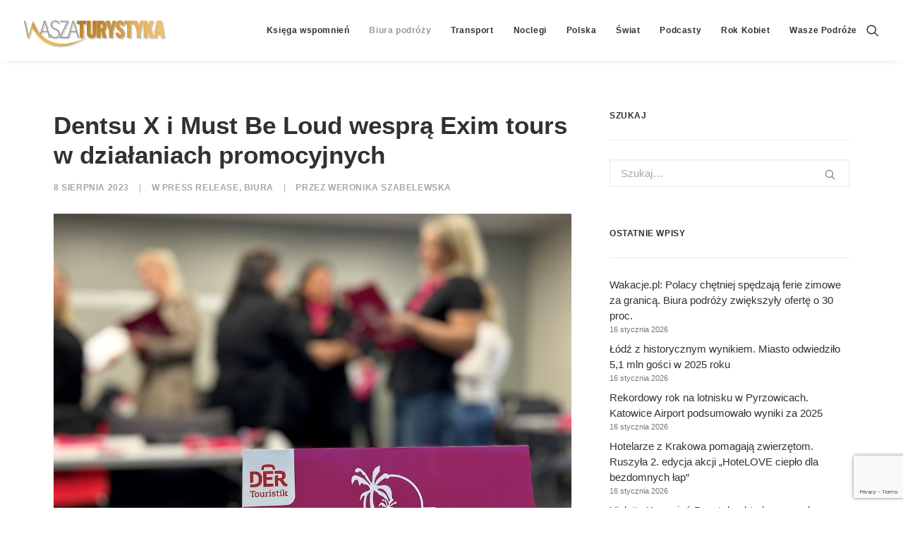

--- FILE ---
content_type: text/html; charset=utf-8
request_url: https://www.google.com/recaptcha/api2/anchor?ar=1&k=6LcWfNEUAAAAAH7__vhInAsOBu1bMgv_R8PHwwAu&co=aHR0cHM6Ly93d3cud2FzemF0dXJ5c3R5a2EucGw6NDQz&hl=en&v=PoyoqOPhxBO7pBk68S4YbpHZ&size=invisible&anchor-ms=20000&execute-ms=30000&cb=3fodxu4dcp7l
body_size: 48890
content:
<!DOCTYPE HTML><html dir="ltr" lang="en"><head><meta http-equiv="Content-Type" content="text/html; charset=UTF-8">
<meta http-equiv="X-UA-Compatible" content="IE=edge">
<title>reCAPTCHA</title>
<style type="text/css">
/* cyrillic-ext */
@font-face {
  font-family: 'Roboto';
  font-style: normal;
  font-weight: 400;
  font-stretch: 100%;
  src: url(//fonts.gstatic.com/s/roboto/v48/KFO7CnqEu92Fr1ME7kSn66aGLdTylUAMa3GUBHMdazTgWw.woff2) format('woff2');
  unicode-range: U+0460-052F, U+1C80-1C8A, U+20B4, U+2DE0-2DFF, U+A640-A69F, U+FE2E-FE2F;
}
/* cyrillic */
@font-face {
  font-family: 'Roboto';
  font-style: normal;
  font-weight: 400;
  font-stretch: 100%;
  src: url(//fonts.gstatic.com/s/roboto/v48/KFO7CnqEu92Fr1ME7kSn66aGLdTylUAMa3iUBHMdazTgWw.woff2) format('woff2');
  unicode-range: U+0301, U+0400-045F, U+0490-0491, U+04B0-04B1, U+2116;
}
/* greek-ext */
@font-face {
  font-family: 'Roboto';
  font-style: normal;
  font-weight: 400;
  font-stretch: 100%;
  src: url(//fonts.gstatic.com/s/roboto/v48/KFO7CnqEu92Fr1ME7kSn66aGLdTylUAMa3CUBHMdazTgWw.woff2) format('woff2');
  unicode-range: U+1F00-1FFF;
}
/* greek */
@font-face {
  font-family: 'Roboto';
  font-style: normal;
  font-weight: 400;
  font-stretch: 100%;
  src: url(//fonts.gstatic.com/s/roboto/v48/KFO7CnqEu92Fr1ME7kSn66aGLdTylUAMa3-UBHMdazTgWw.woff2) format('woff2');
  unicode-range: U+0370-0377, U+037A-037F, U+0384-038A, U+038C, U+038E-03A1, U+03A3-03FF;
}
/* math */
@font-face {
  font-family: 'Roboto';
  font-style: normal;
  font-weight: 400;
  font-stretch: 100%;
  src: url(//fonts.gstatic.com/s/roboto/v48/KFO7CnqEu92Fr1ME7kSn66aGLdTylUAMawCUBHMdazTgWw.woff2) format('woff2');
  unicode-range: U+0302-0303, U+0305, U+0307-0308, U+0310, U+0312, U+0315, U+031A, U+0326-0327, U+032C, U+032F-0330, U+0332-0333, U+0338, U+033A, U+0346, U+034D, U+0391-03A1, U+03A3-03A9, U+03B1-03C9, U+03D1, U+03D5-03D6, U+03F0-03F1, U+03F4-03F5, U+2016-2017, U+2034-2038, U+203C, U+2040, U+2043, U+2047, U+2050, U+2057, U+205F, U+2070-2071, U+2074-208E, U+2090-209C, U+20D0-20DC, U+20E1, U+20E5-20EF, U+2100-2112, U+2114-2115, U+2117-2121, U+2123-214F, U+2190, U+2192, U+2194-21AE, U+21B0-21E5, U+21F1-21F2, U+21F4-2211, U+2213-2214, U+2216-22FF, U+2308-230B, U+2310, U+2319, U+231C-2321, U+2336-237A, U+237C, U+2395, U+239B-23B7, U+23D0, U+23DC-23E1, U+2474-2475, U+25AF, U+25B3, U+25B7, U+25BD, U+25C1, U+25CA, U+25CC, U+25FB, U+266D-266F, U+27C0-27FF, U+2900-2AFF, U+2B0E-2B11, U+2B30-2B4C, U+2BFE, U+3030, U+FF5B, U+FF5D, U+1D400-1D7FF, U+1EE00-1EEFF;
}
/* symbols */
@font-face {
  font-family: 'Roboto';
  font-style: normal;
  font-weight: 400;
  font-stretch: 100%;
  src: url(//fonts.gstatic.com/s/roboto/v48/KFO7CnqEu92Fr1ME7kSn66aGLdTylUAMaxKUBHMdazTgWw.woff2) format('woff2');
  unicode-range: U+0001-000C, U+000E-001F, U+007F-009F, U+20DD-20E0, U+20E2-20E4, U+2150-218F, U+2190, U+2192, U+2194-2199, U+21AF, U+21E6-21F0, U+21F3, U+2218-2219, U+2299, U+22C4-22C6, U+2300-243F, U+2440-244A, U+2460-24FF, U+25A0-27BF, U+2800-28FF, U+2921-2922, U+2981, U+29BF, U+29EB, U+2B00-2BFF, U+4DC0-4DFF, U+FFF9-FFFB, U+10140-1018E, U+10190-1019C, U+101A0, U+101D0-101FD, U+102E0-102FB, U+10E60-10E7E, U+1D2C0-1D2D3, U+1D2E0-1D37F, U+1F000-1F0FF, U+1F100-1F1AD, U+1F1E6-1F1FF, U+1F30D-1F30F, U+1F315, U+1F31C, U+1F31E, U+1F320-1F32C, U+1F336, U+1F378, U+1F37D, U+1F382, U+1F393-1F39F, U+1F3A7-1F3A8, U+1F3AC-1F3AF, U+1F3C2, U+1F3C4-1F3C6, U+1F3CA-1F3CE, U+1F3D4-1F3E0, U+1F3ED, U+1F3F1-1F3F3, U+1F3F5-1F3F7, U+1F408, U+1F415, U+1F41F, U+1F426, U+1F43F, U+1F441-1F442, U+1F444, U+1F446-1F449, U+1F44C-1F44E, U+1F453, U+1F46A, U+1F47D, U+1F4A3, U+1F4B0, U+1F4B3, U+1F4B9, U+1F4BB, U+1F4BF, U+1F4C8-1F4CB, U+1F4D6, U+1F4DA, U+1F4DF, U+1F4E3-1F4E6, U+1F4EA-1F4ED, U+1F4F7, U+1F4F9-1F4FB, U+1F4FD-1F4FE, U+1F503, U+1F507-1F50B, U+1F50D, U+1F512-1F513, U+1F53E-1F54A, U+1F54F-1F5FA, U+1F610, U+1F650-1F67F, U+1F687, U+1F68D, U+1F691, U+1F694, U+1F698, U+1F6AD, U+1F6B2, U+1F6B9-1F6BA, U+1F6BC, U+1F6C6-1F6CF, U+1F6D3-1F6D7, U+1F6E0-1F6EA, U+1F6F0-1F6F3, U+1F6F7-1F6FC, U+1F700-1F7FF, U+1F800-1F80B, U+1F810-1F847, U+1F850-1F859, U+1F860-1F887, U+1F890-1F8AD, U+1F8B0-1F8BB, U+1F8C0-1F8C1, U+1F900-1F90B, U+1F93B, U+1F946, U+1F984, U+1F996, U+1F9E9, U+1FA00-1FA6F, U+1FA70-1FA7C, U+1FA80-1FA89, U+1FA8F-1FAC6, U+1FACE-1FADC, U+1FADF-1FAE9, U+1FAF0-1FAF8, U+1FB00-1FBFF;
}
/* vietnamese */
@font-face {
  font-family: 'Roboto';
  font-style: normal;
  font-weight: 400;
  font-stretch: 100%;
  src: url(//fonts.gstatic.com/s/roboto/v48/KFO7CnqEu92Fr1ME7kSn66aGLdTylUAMa3OUBHMdazTgWw.woff2) format('woff2');
  unicode-range: U+0102-0103, U+0110-0111, U+0128-0129, U+0168-0169, U+01A0-01A1, U+01AF-01B0, U+0300-0301, U+0303-0304, U+0308-0309, U+0323, U+0329, U+1EA0-1EF9, U+20AB;
}
/* latin-ext */
@font-face {
  font-family: 'Roboto';
  font-style: normal;
  font-weight: 400;
  font-stretch: 100%;
  src: url(//fonts.gstatic.com/s/roboto/v48/KFO7CnqEu92Fr1ME7kSn66aGLdTylUAMa3KUBHMdazTgWw.woff2) format('woff2');
  unicode-range: U+0100-02BA, U+02BD-02C5, U+02C7-02CC, U+02CE-02D7, U+02DD-02FF, U+0304, U+0308, U+0329, U+1D00-1DBF, U+1E00-1E9F, U+1EF2-1EFF, U+2020, U+20A0-20AB, U+20AD-20C0, U+2113, U+2C60-2C7F, U+A720-A7FF;
}
/* latin */
@font-face {
  font-family: 'Roboto';
  font-style: normal;
  font-weight: 400;
  font-stretch: 100%;
  src: url(//fonts.gstatic.com/s/roboto/v48/KFO7CnqEu92Fr1ME7kSn66aGLdTylUAMa3yUBHMdazQ.woff2) format('woff2');
  unicode-range: U+0000-00FF, U+0131, U+0152-0153, U+02BB-02BC, U+02C6, U+02DA, U+02DC, U+0304, U+0308, U+0329, U+2000-206F, U+20AC, U+2122, U+2191, U+2193, U+2212, U+2215, U+FEFF, U+FFFD;
}
/* cyrillic-ext */
@font-face {
  font-family: 'Roboto';
  font-style: normal;
  font-weight: 500;
  font-stretch: 100%;
  src: url(//fonts.gstatic.com/s/roboto/v48/KFO7CnqEu92Fr1ME7kSn66aGLdTylUAMa3GUBHMdazTgWw.woff2) format('woff2');
  unicode-range: U+0460-052F, U+1C80-1C8A, U+20B4, U+2DE0-2DFF, U+A640-A69F, U+FE2E-FE2F;
}
/* cyrillic */
@font-face {
  font-family: 'Roboto';
  font-style: normal;
  font-weight: 500;
  font-stretch: 100%;
  src: url(//fonts.gstatic.com/s/roboto/v48/KFO7CnqEu92Fr1ME7kSn66aGLdTylUAMa3iUBHMdazTgWw.woff2) format('woff2');
  unicode-range: U+0301, U+0400-045F, U+0490-0491, U+04B0-04B1, U+2116;
}
/* greek-ext */
@font-face {
  font-family: 'Roboto';
  font-style: normal;
  font-weight: 500;
  font-stretch: 100%;
  src: url(//fonts.gstatic.com/s/roboto/v48/KFO7CnqEu92Fr1ME7kSn66aGLdTylUAMa3CUBHMdazTgWw.woff2) format('woff2');
  unicode-range: U+1F00-1FFF;
}
/* greek */
@font-face {
  font-family: 'Roboto';
  font-style: normal;
  font-weight: 500;
  font-stretch: 100%;
  src: url(//fonts.gstatic.com/s/roboto/v48/KFO7CnqEu92Fr1ME7kSn66aGLdTylUAMa3-UBHMdazTgWw.woff2) format('woff2');
  unicode-range: U+0370-0377, U+037A-037F, U+0384-038A, U+038C, U+038E-03A1, U+03A3-03FF;
}
/* math */
@font-face {
  font-family: 'Roboto';
  font-style: normal;
  font-weight: 500;
  font-stretch: 100%;
  src: url(//fonts.gstatic.com/s/roboto/v48/KFO7CnqEu92Fr1ME7kSn66aGLdTylUAMawCUBHMdazTgWw.woff2) format('woff2');
  unicode-range: U+0302-0303, U+0305, U+0307-0308, U+0310, U+0312, U+0315, U+031A, U+0326-0327, U+032C, U+032F-0330, U+0332-0333, U+0338, U+033A, U+0346, U+034D, U+0391-03A1, U+03A3-03A9, U+03B1-03C9, U+03D1, U+03D5-03D6, U+03F0-03F1, U+03F4-03F5, U+2016-2017, U+2034-2038, U+203C, U+2040, U+2043, U+2047, U+2050, U+2057, U+205F, U+2070-2071, U+2074-208E, U+2090-209C, U+20D0-20DC, U+20E1, U+20E5-20EF, U+2100-2112, U+2114-2115, U+2117-2121, U+2123-214F, U+2190, U+2192, U+2194-21AE, U+21B0-21E5, U+21F1-21F2, U+21F4-2211, U+2213-2214, U+2216-22FF, U+2308-230B, U+2310, U+2319, U+231C-2321, U+2336-237A, U+237C, U+2395, U+239B-23B7, U+23D0, U+23DC-23E1, U+2474-2475, U+25AF, U+25B3, U+25B7, U+25BD, U+25C1, U+25CA, U+25CC, U+25FB, U+266D-266F, U+27C0-27FF, U+2900-2AFF, U+2B0E-2B11, U+2B30-2B4C, U+2BFE, U+3030, U+FF5B, U+FF5D, U+1D400-1D7FF, U+1EE00-1EEFF;
}
/* symbols */
@font-face {
  font-family: 'Roboto';
  font-style: normal;
  font-weight: 500;
  font-stretch: 100%;
  src: url(//fonts.gstatic.com/s/roboto/v48/KFO7CnqEu92Fr1ME7kSn66aGLdTylUAMaxKUBHMdazTgWw.woff2) format('woff2');
  unicode-range: U+0001-000C, U+000E-001F, U+007F-009F, U+20DD-20E0, U+20E2-20E4, U+2150-218F, U+2190, U+2192, U+2194-2199, U+21AF, U+21E6-21F0, U+21F3, U+2218-2219, U+2299, U+22C4-22C6, U+2300-243F, U+2440-244A, U+2460-24FF, U+25A0-27BF, U+2800-28FF, U+2921-2922, U+2981, U+29BF, U+29EB, U+2B00-2BFF, U+4DC0-4DFF, U+FFF9-FFFB, U+10140-1018E, U+10190-1019C, U+101A0, U+101D0-101FD, U+102E0-102FB, U+10E60-10E7E, U+1D2C0-1D2D3, U+1D2E0-1D37F, U+1F000-1F0FF, U+1F100-1F1AD, U+1F1E6-1F1FF, U+1F30D-1F30F, U+1F315, U+1F31C, U+1F31E, U+1F320-1F32C, U+1F336, U+1F378, U+1F37D, U+1F382, U+1F393-1F39F, U+1F3A7-1F3A8, U+1F3AC-1F3AF, U+1F3C2, U+1F3C4-1F3C6, U+1F3CA-1F3CE, U+1F3D4-1F3E0, U+1F3ED, U+1F3F1-1F3F3, U+1F3F5-1F3F7, U+1F408, U+1F415, U+1F41F, U+1F426, U+1F43F, U+1F441-1F442, U+1F444, U+1F446-1F449, U+1F44C-1F44E, U+1F453, U+1F46A, U+1F47D, U+1F4A3, U+1F4B0, U+1F4B3, U+1F4B9, U+1F4BB, U+1F4BF, U+1F4C8-1F4CB, U+1F4D6, U+1F4DA, U+1F4DF, U+1F4E3-1F4E6, U+1F4EA-1F4ED, U+1F4F7, U+1F4F9-1F4FB, U+1F4FD-1F4FE, U+1F503, U+1F507-1F50B, U+1F50D, U+1F512-1F513, U+1F53E-1F54A, U+1F54F-1F5FA, U+1F610, U+1F650-1F67F, U+1F687, U+1F68D, U+1F691, U+1F694, U+1F698, U+1F6AD, U+1F6B2, U+1F6B9-1F6BA, U+1F6BC, U+1F6C6-1F6CF, U+1F6D3-1F6D7, U+1F6E0-1F6EA, U+1F6F0-1F6F3, U+1F6F7-1F6FC, U+1F700-1F7FF, U+1F800-1F80B, U+1F810-1F847, U+1F850-1F859, U+1F860-1F887, U+1F890-1F8AD, U+1F8B0-1F8BB, U+1F8C0-1F8C1, U+1F900-1F90B, U+1F93B, U+1F946, U+1F984, U+1F996, U+1F9E9, U+1FA00-1FA6F, U+1FA70-1FA7C, U+1FA80-1FA89, U+1FA8F-1FAC6, U+1FACE-1FADC, U+1FADF-1FAE9, U+1FAF0-1FAF8, U+1FB00-1FBFF;
}
/* vietnamese */
@font-face {
  font-family: 'Roboto';
  font-style: normal;
  font-weight: 500;
  font-stretch: 100%;
  src: url(//fonts.gstatic.com/s/roboto/v48/KFO7CnqEu92Fr1ME7kSn66aGLdTylUAMa3OUBHMdazTgWw.woff2) format('woff2');
  unicode-range: U+0102-0103, U+0110-0111, U+0128-0129, U+0168-0169, U+01A0-01A1, U+01AF-01B0, U+0300-0301, U+0303-0304, U+0308-0309, U+0323, U+0329, U+1EA0-1EF9, U+20AB;
}
/* latin-ext */
@font-face {
  font-family: 'Roboto';
  font-style: normal;
  font-weight: 500;
  font-stretch: 100%;
  src: url(//fonts.gstatic.com/s/roboto/v48/KFO7CnqEu92Fr1ME7kSn66aGLdTylUAMa3KUBHMdazTgWw.woff2) format('woff2');
  unicode-range: U+0100-02BA, U+02BD-02C5, U+02C7-02CC, U+02CE-02D7, U+02DD-02FF, U+0304, U+0308, U+0329, U+1D00-1DBF, U+1E00-1E9F, U+1EF2-1EFF, U+2020, U+20A0-20AB, U+20AD-20C0, U+2113, U+2C60-2C7F, U+A720-A7FF;
}
/* latin */
@font-face {
  font-family: 'Roboto';
  font-style: normal;
  font-weight: 500;
  font-stretch: 100%;
  src: url(//fonts.gstatic.com/s/roboto/v48/KFO7CnqEu92Fr1ME7kSn66aGLdTylUAMa3yUBHMdazQ.woff2) format('woff2');
  unicode-range: U+0000-00FF, U+0131, U+0152-0153, U+02BB-02BC, U+02C6, U+02DA, U+02DC, U+0304, U+0308, U+0329, U+2000-206F, U+20AC, U+2122, U+2191, U+2193, U+2212, U+2215, U+FEFF, U+FFFD;
}
/* cyrillic-ext */
@font-face {
  font-family: 'Roboto';
  font-style: normal;
  font-weight: 900;
  font-stretch: 100%;
  src: url(//fonts.gstatic.com/s/roboto/v48/KFO7CnqEu92Fr1ME7kSn66aGLdTylUAMa3GUBHMdazTgWw.woff2) format('woff2');
  unicode-range: U+0460-052F, U+1C80-1C8A, U+20B4, U+2DE0-2DFF, U+A640-A69F, U+FE2E-FE2F;
}
/* cyrillic */
@font-face {
  font-family: 'Roboto';
  font-style: normal;
  font-weight: 900;
  font-stretch: 100%;
  src: url(//fonts.gstatic.com/s/roboto/v48/KFO7CnqEu92Fr1ME7kSn66aGLdTylUAMa3iUBHMdazTgWw.woff2) format('woff2');
  unicode-range: U+0301, U+0400-045F, U+0490-0491, U+04B0-04B1, U+2116;
}
/* greek-ext */
@font-face {
  font-family: 'Roboto';
  font-style: normal;
  font-weight: 900;
  font-stretch: 100%;
  src: url(//fonts.gstatic.com/s/roboto/v48/KFO7CnqEu92Fr1ME7kSn66aGLdTylUAMa3CUBHMdazTgWw.woff2) format('woff2');
  unicode-range: U+1F00-1FFF;
}
/* greek */
@font-face {
  font-family: 'Roboto';
  font-style: normal;
  font-weight: 900;
  font-stretch: 100%;
  src: url(//fonts.gstatic.com/s/roboto/v48/KFO7CnqEu92Fr1ME7kSn66aGLdTylUAMa3-UBHMdazTgWw.woff2) format('woff2');
  unicode-range: U+0370-0377, U+037A-037F, U+0384-038A, U+038C, U+038E-03A1, U+03A3-03FF;
}
/* math */
@font-face {
  font-family: 'Roboto';
  font-style: normal;
  font-weight: 900;
  font-stretch: 100%;
  src: url(//fonts.gstatic.com/s/roboto/v48/KFO7CnqEu92Fr1ME7kSn66aGLdTylUAMawCUBHMdazTgWw.woff2) format('woff2');
  unicode-range: U+0302-0303, U+0305, U+0307-0308, U+0310, U+0312, U+0315, U+031A, U+0326-0327, U+032C, U+032F-0330, U+0332-0333, U+0338, U+033A, U+0346, U+034D, U+0391-03A1, U+03A3-03A9, U+03B1-03C9, U+03D1, U+03D5-03D6, U+03F0-03F1, U+03F4-03F5, U+2016-2017, U+2034-2038, U+203C, U+2040, U+2043, U+2047, U+2050, U+2057, U+205F, U+2070-2071, U+2074-208E, U+2090-209C, U+20D0-20DC, U+20E1, U+20E5-20EF, U+2100-2112, U+2114-2115, U+2117-2121, U+2123-214F, U+2190, U+2192, U+2194-21AE, U+21B0-21E5, U+21F1-21F2, U+21F4-2211, U+2213-2214, U+2216-22FF, U+2308-230B, U+2310, U+2319, U+231C-2321, U+2336-237A, U+237C, U+2395, U+239B-23B7, U+23D0, U+23DC-23E1, U+2474-2475, U+25AF, U+25B3, U+25B7, U+25BD, U+25C1, U+25CA, U+25CC, U+25FB, U+266D-266F, U+27C0-27FF, U+2900-2AFF, U+2B0E-2B11, U+2B30-2B4C, U+2BFE, U+3030, U+FF5B, U+FF5D, U+1D400-1D7FF, U+1EE00-1EEFF;
}
/* symbols */
@font-face {
  font-family: 'Roboto';
  font-style: normal;
  font-weight: 900;
  font-stretch: 100%;
  src: url(//fonts.gstatic.com/s/roboto/v48/KFO7CnqEu92Fr1ME7kSn66aGLdTylUAMaxKUBHMdazTgWw.woff2) format('woff2');
  unicode-range: U+0001-000C, U+000E-001F, U+007F-009F, U+20DD-20E0, U+20E2-20E4, U+2150-218F, U+2190, U+2192, U+2194-2199, U+21AF, U+21E6-21F0, U+21F3, U+2218-2219, U+2299, U+22C4-22C6, U+2300-243F, U+2440-244A, U+2460-24FF, U+25A0-27BF, U+2800-28FF, U+2921-2922, U+2981, U+29BF, U+29EB, U+2B00-2BFF, U+4DC0-4DFF, U+FFF9-FFFB, U+10140-1018E, U+10190-1019C, U+101A0, U+101D0-101FD, U+102E0-102FB, U+10E60-10E7E, U+1D2C0-1D2D3, U+1D2E0-1D37F, U+1F000-1F0FF, U+1F100-1F1AD, U+1F1E6-1F1FF, U+1F30D-1F30F, U+1F315, U+1F31C, U+1F31E, U+1F320-1F32C, U+1F336, U+1F378, U+1F37D, U+1F382, U+1F393-1F39F, U+1F3A7-1F3A8, U+1F3AC-1F3AF, U+1F3C2, U+1F3C4-1F3C6, U+1F3CA-1F3CE, U+1F3D4-1F3E0, U+1F3ED, U+1F3F1-1F3F3, U+1F3F5-1F3F7, U+1F408, U+1F415, U+1F41F, U+1F426, U+1F43F, U+1F441-1F442, U+1F444, U+1F446-1F449, U+1F44C-1F44E, U+1F453, U+1F46A, U+1F47D, U+1F4A3, U+1F4B0, U+1F4B3, U+1F4B9, U+1F4BB, U+1F4BF, U+1F4C8-1F4CB, U+1F4D6, U+1F4DA, U+1F4DF, U+1F4E3-1F4E6, U+1F4EA-1F4ED, U+1F4F7, U+1F4F9-1F4FB, U+1F4FD-1F4FE, U+1F503, U+1F507-1F50B, U+1F50D, U+1F512-1F513, U+1F53E-1F54A, U+1F54F-1F5FA, U+1F610, U+1F650-1F67F, U+1F687, U+1F68D, U+1F691, U+1F694, U+1F698, U+1F6AD, U+1F6B2, U+1F6B9-1F6BA, U+1F6BC, U+1F6C6-1F6CF, U+1F6D3-1F6D7, U+1F6E0-1F6EA, U+1F6F0-1F6F3, U+1F6F7-1F6FC, U+1F700-1F7FF, U+1F800-1F80B, U+1F810-1F847, U+1F850-1F859, U+1F860-1F887, U+1F890-1F8AD, U+1F8B0-1F8BB, U+1F8C0-1F8C1, U+1F900-1F90B, U+1F93B, U+1F946, U+1F984, U+1F996, U+1F9E9, U+1FA00-1FA6F, U+1FA70-1FA7C, U+1FA80-1FA89, U+1FA8F-1FAC6, U+1FACE-1FADC, U+1FADF-1FAE9, U+1FAF0-1FAF8, U+1FB00-1FBFF;
}
/* vietnamese */
@font-face {
  font-family: 'Roboto';
  font-style: normal;
  font-weight: 900;
  font-stretch: 100%;
  src: url(//fonts.gstatic.com/s/roboto/v48/KFO7CnqEu92Fr1ME7kSn66aGLdTylUAMa3OUBHMdazTgWw.woff2) format('woff2');
  unicode-range: U+0102-0103, U+0110-0111, U+0128-0129, U+0168-0169, U+01A0-01A1, U+01AF-01B0, U+0300-0301, U+0303-0304, U+0308-0309, U+0323, U+0329, U+1EA0-1EF9, U+20AB;
}
/* latin-ext */
@font-face {
  font-family: 'Roboto';
  font-style: normal;
  font-weight: 900;
  font-stretch: 100%;
  src: url(//fonts.gstatic.com/s/roboto/v48/KFO7CnqEu92Fr1ME7kSn66aGLdTylUAMa3KUBHMdazTgWw.woff2) format('woff2');
  unicode-range: U+0100-02BA, U+02BD-02C5, U+02C7-02CC, U+02CE-02D7, U+02DD-02FF, U+0304, U+0308, U+0329, U+1D00-1DBF, U+1E00-1E9F, U+1EF2-1EFF, U+2020, U+20A0-20AB, U+20AD-20C0, U+2113, U+2C60-2C7F, U+A720-A7FF;
}
/* latin */
@font-face {
  font-family: 'Roboto';
  font-style: normal;
  font-weight: 900;
  font-stretch: 100%;
  src: url(//fonts.gstatic.com/s/roboto/v48/KFO7CnqEu92Fr1ME7kSn66aGLdTylUAMa3yUBHMdazQ.woff2) format('woff2');
  unicode-range: U+0000-00FF, U+0131, U+0152-0153, U+02BB-02BC, U+02C6, U+02DA, U+02DC, U+0304, U+0308, U+0329, U+2000-206F, U+20AC, U+2122, U+2191, U+2193, U+2212, U+2215, U+FEFF, U+FFFD;
}

</style>
<link rel="stylesheet" type="text/css" href="https://www.gstatic.com/recaptcha/releases/PoyoqOPhxBO7pBk68S4YbpHZ/styles__ltr.css">
<script nonce="RYkHDGJuhf658qlC8fHYmg" type="text/javascript">window['__recaptcha_api'] = 'https://www.google.com/recaptcha/api2/';</script>
<script type="text/javascript" src="https://www.gstatic.com/recaptcha/releases/PoyoqOPhxBO7pBk68S4YbpHZ/recaptcha__en.js" nonce="RYkHDGJuhf658qlC8fHYmg">
      
    </script></head>
<body><div id="rc-anchor-alert" class="rc-anchor-alert"></div>
<input type="hidden" id="recaptcha-token" value="[base64]">
<script type="text/javascript" nonce="RYkHDGJuhf658qlC8fHYmg">
      recaptcha.anchor.Main.init("[\x22ainput\x22,[\x22bgdata\x22,\x22\x22,\[base64]/[base64]/[base64]/[base64]/cjw8ejpyPj4+eil9Y2F0Y2gobCl7dGhyb3cgbDt9fSxIPWZ1bmN0aW9uKHcsdCx6KXtpZih3PT0xOTR8fHc9PTIwOCl0LnZbd10/dC52W3ddLmNvbmNhdCh6KTp0LnZbd109b2Yoeix0KTtlbHNle2lmKHQuYkImJnchPTMxNylyZXR1cm47dz09NjZ8fHc9PTEyMnx8dz09NDcwfHx3PT00NHx8dz09NDE2fHx3PT0zOTd8fHc9PTQyMXx8dz09Njh8fHc9PTcwfHx3PT0xODQ/[base64]/[base64]/[base64]/bmV3IGRbVl0oSlswXSk6cD09Mj9uZXcgZFtWXShKWzBdLEpbMV0pOnA9PTM/bmV3IGRbVl0oSlswXSxKWzFdLEpbMl0pOnA9PTQ/[base64]/[base64]/[base64]/[base64]\x22,\[base64]\x22,\x22w7VaAsO/eWLCvFc7w4wiHCBiMUzCgMK2woYeTMORw77Dq8Oiw4pFVwJxKsOsw5xGw4FVHj4aT2bCs8KYFEfDkMO6w5Q5IijDgMKLwofCvGPDqT3Dl8KIYVPDsg0lJFbDosOZwq3ClcKhW8OLD09TwpE4w6/CtMOow7PDsQ4PZXFBKw1Fw7xZwpI/w50KRMKEwoVnwqYmwqfCosODEsKVOi9vcwTDjsO9w4IvEMKDwp0EXsK6wrVNGcOVO8OPb8O5M8KWwrrDjx/DjsKNVF1wf8ODw7lGwr/Cv3BkX8KFwoA+JxPCpg45MBUUWT7DtcKsw7zChkDClsKFw40Uw78cwq4kB8OPwr8vw6kHw6nDqG5GK8KTw6UEw5kHwozCskERHWbCu8OWVzMbw67CrsOIwovCrHHDtcKQB2AdMHwswrgswpDDjg/[base64]/[base64]/wpbDkl1IwqLDsRk8w5drwqvCuBYzwoDDi8OVw65UEcKMb8OxYRjCtQBxRX4lEMOnY8Kzw7wFP0HDtSjCjXvDk8O1wqTDmT08wpjDuk/CkAfCucKDAcO7fcKRwrbDpcO/[base64]/FcKsFMK5w5HDg8OoLsOzbEvDrl9XIwlXdnlxwpjCgcOdC8KgE8OOw5bDkSbCjknCmCtkwqYxwrfDhUsgFx1Oe8OWdkZFw7rCgmHCgcKbw70Lwp3CoMKhw6PCpsK+w5AQwqHChF5uw7fCgcO1w4zDoMOfw6nDmRMlwqUpw6nDpMOFwrXDpx/CrMOiw55sLwghNWPDrl9jWh/DrhvDrCprXcKkwoHDhHbCp1VMFcKdw54UC8KcFwDCmsK8wolYA8OFACrCgcO1wr3DssKMwqzCtAvCmGoffDkfw47Dg8OMLMK9RmJkCcOFw4Rww4bCgMOBwqPDiMKqwpjDvsONOG/Ct243wp9yw7bDssKqRR3Chw1CwpYZw7LCjsKdw47CplMVwqLCozt6wqhaGFnDoMKswrLCtcKESjZ/Y1x7w7nCqcOOAHDDhQdNw6rCrUV5wqzDm8OmX0rCnTXClFHCuDjCn8KGScKlwrsAB8O7YsO5w5Q9fMKOwptIOsKmw4xXThLDocK4PsKgw69NwoNCJ8KMwr/[base64]/CunbCpcOjScKLwrZRWzzChTnCq0BBwoZoPBw8w4ZDw63CpMK7K2TCrFLCqMOCZkTCtBLDu8Otwp0iwpPCt8OEI2zDj2kmbRfDhcO4w6TDuMOUwqsATsKgTsOOw5xEJGs6IMOHw4EAw7JpTmw+FWk1ccO5wo4rbR5XdHnCqMO+fsOxwovDi3DDgcK/RArCkhDClFADccO2w4RQw5/CicKjwq95w4hQw6wdNWgTPE02Hm/CtsKATMKZcD0YJMOewpsTasOfwqVORcKgDwZIwqN1J8OswqHCn8ObQzt4wpJIw43CjTnCuMKGw7pMBy/CkMKzw6TCgz1KDsK3wpbDvGbDp8Kiw6sIw6BdHlbCjsKGw77DhFbCo8KyUcOwOQ9YwojCpBMNShwywrV4w6vCj8O5wqfDrcOIwqLDhlLCt8KTw6gUwpIGw618PMKBw4vCm27CkCPCsAdtLcKzE8KqDEsTw6k/TcOuwpEHwpdkdsKww74ww4xwYcONw7NWEcO0PMOQw6w8wqMSCcO2wqBmcyx4W298w6MbHTjDj358wq3Dj2vDnMK4fjvCjsKmwqXDtsORwrdLwqtnIhEcGgdmCcOew40DQlgKwrNeSsKOwrnDmMOQRjjDjcKywqVnAQ7Clh4bwq9XwrBoCMK0wqzCizISasOnw4cfwq/DuwXCvcOiGcKDJcOeLUHDny7Dv8KLw5DCuElxd8Opwp/CusOaFyjCucObwrNewo3Ch8K1T8OVw4TCjcOwwojCpsOcwoTCs8Oka8OXw6/DjUVKHHPClMKXw4rDiMOXKzQdN8Kkck5dw6Jxw47DkcKLwo/Ch2TDuEoVw5goHcKIAMK3AsKFw5ZiwrfDoGEowrpNw67CpsKSw6M/w41jwo7DhsKifBolwphNa8KaasO/RsObam7DsRUabMOTwqnCosODw64GwqIGwppnwqtswpk9ZR3DolJaQAHCh8K/w4MLFMOow6AqwrLCjQ7ClQpbwpPClMOcwqNhw6sdPcOewrtHAWtvcMK5WjjCrgTCkcOEwrdMwqhOwr3CslbCnB9ZVgo4G8OSw6jCmsOuwpNufkNOw7sfKADDpXUeeV04w5Rew6sAFcKkFMKNKWrCmcOha8OjLsKYTFXDv3NBPUUPwpJ0wootMVN/NQU/[base64]/CosOTZyQzwoRVKcOlOVgDDMKfF8Obw5PCusKaw7XCpMK/K8KCY09sw6bCiMOUw4ZiwoXCoHXCrsOpwrPCkXvCrxPDkmoiw5nCi2suwoTDsCzDpDVAwpPDmjTDscKNCQLCocOHwoIuUMKzGz09R8KGwrM+w5/[base64]/Cq17CjGDCvDhmEsKfwofCoHEDwqNnw4fCnUV0Em8oPAQBw4bDkx3DmMOFchLCv8OMYDJkwqAJwqh+wo1Qwr7DtxY1w5rDhDvCv8OMeU7DqgtOwr7Ckmh8PwXCvGYeYsOkNUPCnlN2w7bDuMKNw4Ube3XDjEUREcO9MMObw5XDsDLCimbDksO4YsKaw7fCm8OFwqoiOT/[base64]/[base64]/DpMK1wqMcamjDjsOWKsOoSsKrw7slw7UaJQPCgsOWPMOrZcOKPkfCsA8qw7/CpsO6T0PCsjnDlihCwqrChS4aF8OnPMONwprCi2Yqw5fDo13Dt3rCjT3Dq3LCkWjDg8KPwr1SWcKzWn/DrBDCncOlQsKXfH3DoQDCjkPDtiLCqsK8IC9FwrlVw6/Dj8KMw4bDiTrCi8OVw6XDkMO+VA/CmXHDp8KpAsKdacOqdsKeesKRw4LDpsOAw41pV2vClAnChcOtQsORwqbCk8O0OUI5Q8OIw7xHby0bwp1DKhHCh8ONE8K6wqs5UcKpw4I7w7fDk8OJw4TDjcO1w6PChcKOcx/Cox8cw7XDrh/ChibDncK8GcKTw65seMO1w7xLeMKcw4F3TyMXw7AVw7DCvMKIw6DDi8ORBBAHaMODwprCmnXCk8OVZMK4wq/DrcO3wqzCgDfDp8OFw4pJOcOyN14MYsOrLEPCiVA4VcONDMKiwrZuIMO5woLDlkcuIwUbw70DwqzDucKNwrrChsK+dSNJccKNw6Yjwp7CiEE4c8KDwoDCrMOuHytcM8Ohw4RAwpzCk8KVKUPClkfCqMKSw4RYw5/Dg8KPccKXHz3CrcO1OEbDisKGwq3Cq8OQwr9Uwp/DgcKhDsKyEsKZVnnDjcOzd8KywowFSClow4XDtsOuDGMDH8O7w7w8wqDCocO/DMOBw7Fxw7wAZEdpw6FTw5hEKi5mw7w0wpfCucKsw4bCksKnKB/DvgPCv8OMw4x7wpZUwps2w60Yw7hgwp3DmMOVWMKhR8OBW2YBwqzDjMKOw7nCpMK7wqVyw5/DgcO2TD11K8KZJMOmIWIrwrfDtcOWAcOCfhc2w6XComDCpE1xKcK3ZRZOwpjChcKLw4vDqX9ewrwpwqbDinrCpz3ChcO6wobCjg9tEcKdwqbCplPCljYZwrxYwr/Du8K6U3tsw503woHDssOIw79zIW/CksO1A8O/C8KADHgDYCIKHsOhw58xMSbCqcKAQsKlZsKawp/CgMO3wrlWAMKRDsKSAG9LK8KgXMKbRMKHw6sRT8ObwoHDjMOAU1LDpnTDqsKpNMKVwoscw6/CicOZw6TCu8KECGLDvMOGDVvDssKTw7XCrMK0QkTCvcKAa8Knwrpww7nCm8OhEhPCqmMlO8KRwq/DvSfCpURxU1DDlsOBS0fCtifClcOFCnQUN2PDuRrChMKQfh7DklfDs8OoRcOaw5Afw5fDhMOSwqpIw43DrSltwqHCvTXChD7CpMOMw6tALwjCv8KWwobCsQnDt8O8AMONwrsIf8KYGHXCp8KBwpHDsxzDkkViwr1cP2ogSnU/wok4wpTCtHlMLsKqw5Jpf8Kgw7fCg8O1wqXCrhFOwqIIwrMPw7NkVTfDmSc+H8K2wp7DqC/DhF9FDUjCvsOpK8Kdw7XDm2vDs3ETw79OwrrCshjCq1zChcODTcObw5AWfXfCg8OCSsKfbMKbTMO/[base64]/cnoMwo0VMk5XfcKewoTDoynCvcOUM8O3woInwpvDnBlmwpjDicKAwodBKsOYcMKcwrxsw4jDlMKKH8K8ACMsw6EBwp3Cu8OBHsOew4TCpcOkwqjDmAAgA8OCw54fYT1ZwpfCswjDmwXCrsK/CE3Cuj/DjMKmJjEARRBcXMOfw4wiw6RcWx7CojJsw4nDlitNwqvDpG7DhcOlQi9/wq4/dFMYw4xpacKNLsK4w6JqCsOFGSTDr3B7GiTDpMO7JcKZVGsxTz/[base64]/w4gqWsKKwpxzAXs8w4Ubwoc8wp3ChAbDvMKRE3Q+woNDw7Ibw5kAw6ZEM8KcRcKmFcO+wo86w58Ewo3Do0VSw5Quw7/CijLDn2cBSE9Fw5p2K8KNwq3CucO8wpjCvsK6w7QZwolvw4wsw4A5w4vClVnCncKUM8KRZ29RSMKvwpI+cMOmNydhYsORTAbCihERwrpTQMO9MWrCpAvCo8K6H8O4w5fDuGPDlDTDnwMnL8Oxw5LChXpbRQPCo8KuMMK8w74vw7ddw5rCn8KICGEYDnx/[base64]/Dhn7DtcONVMOJw4IWacODOVPDosO8w67Dmk0jPMOgwofDlXLCt1VuNcKGdlLCmMOKLQDCtSHCm8KxEcO5wrFCHyTCkAvCpyxcw6/[base64]/Ct34MJHkswpViaMKHW8KMNWNDY8OjJxHDgXLCoyAbHRNddMOqw73Ck2VDw4oIDkEBwplZTxzCuy3DhsOmUnNiNMOQHcOJwq4swojCnsOzY3Ziwp/[base64]/RMOqw7svZiDCiWRRM0Ztwq7CssKww5I6E8KIMCMbJBALPMKHDVNvZcOUUcKrDHFMHMK9w77Cr8Kpw5nCkcOWNh7DtsKaw4fDhjw6wql8wqjDjkbDk1TDg8K1w5PCjHRcAU4Nw4hMMC/CvSjCnEk9F2haTcKvSMKnw5TCtDggbE3DhMKswpvCmAbDocKxw7rCoSJIw7NBIsOoCThedcKbKsO/w6/CgwDCuVchMkfChsKcPGNBSktRwpLDjsKQM8KTwpIOw5tWRVUmI8KkRsKTwrHDtcK9AsKbwpQpwq/[base64]/E8OGw4sXQERcdkfDgsKoasOFwr5vwqU0w5vDmsONw7BLwpzCmsKdaMO5woVcw5M+EcO2VB3Cq3fCkHxQw4jCgcK5C3rDlVERbjbCm8KXZMOWwpRZwrLDocOPIW5+E8OYJGk2TsO+c1nDuGZDwpzCq2QowqfDiSXCrRtGwrw/wpbCpsOjwqPCpFA7X8OjAsKmYxIGVDPDqE3CkcKPw4XCpwB3woLCkMOvH8KPasO4dcKlw6rCmFrDr8OVw6NTw6pBwqzCmg7CiAYwM8OOw7fCrMKJwo82b8OkwqXDqsKwNhPDpDbDtCLDv1skXnLDr8OvwqduJGbDoVV+NF14wpJmw6/DtEx0a8O6w715fMKnSzkow518a8KNw4ExwrBLY2NDVcKtwrpAekbDp8KxF8Kyw4EkBcKnwqcAdi7Do3rCiyHDnCHDsUlww4cBQcO/wpkbw54BaUfCjcO3GsKIw7/Ds1nDlBlSw5XDpHLDnAvCucOdw4LDtTEcXy7DucORwpNywpM4LsKdLGzCmsKiwq/[base64]/DnHjDkG0UQSZqLsKoUzXCk8OBwoJjc8OlCsOmwofColrCncKFC8Oxw4JOw4cSNVNdw7JKwqttNMO3asK3SUlmwqPDisOWwovCjcOsK8Oswr/DvsO4RsK7LGfDuCXDngvCoHbDnsOrwrnDrsO3w5bCkwUEEXMgYsOjwrHCjzF0wpUTPwnDoSDDgMO9wrHCrDnDlEHChMKOw5TDtMK6w7vDuA0fV8OGaMK4FjXDlAPDrWPDi8Oleh/Cmzpjwqp4w6XCpMKsKlNBwqoiw5vCl2HDmXDDmxHDp8OteCTCrnMWFEMkwq5IwoHCpsK2Wk1owp8fNFBgPQ40OQHCvcK8wpfDrw3DshQabk1Lwo/CsGDDlwfDn8KhLXXDmsKRTyPCpMKUGjsvHxZVX3J5GVXDojtUw6wdwpU6OMOac8Knwo7DrzpEHcOwZFvClcOgwq/ClcOvwqrDvcOOw47DkyLDqcKlcsK/[base64]/woXDtSIBw4dVwpctw4ohw4rDgsKUBsKyw6xUdRE/WMOjw4NWwodOczpfNAvDj17ChlF0w57Doxl4JUw/[base64]/w6EGYVJAbsKMSV/CgmbCtxbDmcKWJkk/wrYgw4UNw7LDlg8aw6/Dp8K9wrEwRcOrwrXDgkUJwppgFR/[base64]/DmmMKw51NSANOfSABw6ZkPUJcw6/Cnj1aYcKFHMKpV1wMEBvCtsKRwr4Tw4fDp10ewr3CmDt0GMK2W8K+dXXCk2zDuMKuFMKEwqrDpcKJKsKOccKbKTAZw6t3wpjCiR1yaMOiwoQpwp/DmcK8NjTDg8OswpliJ1DCniNxwobDg07DtsOQJsO6e8OnVMOCCB3Dv149OcKOcMOPwprDnlJrHMOOwrxQNCnCk8O+wqTDtsOeF3NtwqjDrnvCoB0xw6Juw5Vdwr/[base64]/Ch0rCmD3DjMKow4/DnMKVYsKwCMOyw6N1wpgYCCV5TsOsKsOzw4U+QlZtEFd7ZMK3FUp5VQTDuMKMwpsAwoMLCjHDgMKdYMKdLMKPw6bDp8KzKzdOw4TDrBNawr1BF8KKfsKzwprCjlHCmsOEUsO1woRqQ1jDvcOswqJDw4wUw63CssOkEMK8fm8MHsO8w5XCksOFwoQkasO/[base64]/CjHhnw7LDlx1rw6bDhA0HcBkoFErCgsKABBp0dMKMbQQbw5VVLzU+TVN6IXw2w7DDqMKCwr3DqH7DnQ9wwpAXw73CiXvDosOuw4oxMi49A8KHw6LCnwhrw7XDqMKkblrCmcOiH8Kkw7Q7woPDgDkiEhV1I0/ClWpCIMOrwp45w6p+wqF4worCt8KYw6NIRw4SNcKNwpF8dcKVIsKdKCHCpWBCw4zDhmnDrsKGCTLDo8O3wpDDtn8xwo/DmcKeUsOywoHDmU0CGgjCvcKTw7/CpsKNOTd7TDgQXcKCwpjCrsKGw7zCsXLDlizDgsKWw6nDnlY5e8KDOMKkamwLCMOGwqghwpQPZ1/DhMOteRRvLMK5wp7Cni5vw6xON1w4YGjCiXrDisKLw6jDqsOmODnDj8Kmw6LDqcKzFA9DLwPCl8OSd1XCglsNwqRBw6oCNVXCqMOow7h8ITZpKsKvw7NHLsKUwpkoP08mCyTDswQZZcOjw7ZDwqLCm1HCnsOxwqc9dMKaaVpNDVd/w7nDrsKMBcKpw5PCm2NeSG3Ch3ExwpBrw7fCkFhZdBJtw5zCiAdMKGUVL8KgP8Ohwotmw6vChwvCo2B1w7XCmgYHw6PDmxgCDMO/wodww7bCmcOAw67CpMKpJcOUw5TCjFwrw58Lw5hMXsOcFsKewqNqRsOjw5pkwp8HZcKUw44fGjHCj8OPwp4lw7oaecKgZcOwwp/CjMOUZQtmfgPCigXDtxLDo8OgQ8OZwo/DrMOvPAZcBU7CkSwwJQAkLMKyw50awp4ZbTAuBsO2w5sYfMO8wopEW8Onw594w7DCjT3Ctl17PcKZwqHCvcKVw7XDocOcw4DDrcKnw57Cm8OHw7lLw49II8Ogb8KYw6BZw6bCvilZMlM9O8O/SxZzeMKlHwvDhx5bfXsvwqfCn8OEw7LCnsO8csO0WsKxYmJsw6Z/wpTCoV1hesKUQgLCmjDCnMO0IFfCrsKXIsOzZQBhEMOjIcO3FkTDmzJJwrduwpQ7dMK/w5HCpcKzw5/CrMOfwpYUwpU6w5fCm1PCnMOGwpjDkj3ClcOEwqwlZMKDLDfCtMOxAMKHbcKPwpnCojPCq8OjW8KVHXYGw6DDscKDw48SBsKzwoTCkDjDrcKlI8Kvw6F0w7vCisOdwqHCmDcFw7cnw5XCpcOVOsKpw4/[base64]/DisOjwrlbwoHDu2PDqcKZF8OHBWjDl8K7WsKewq7ChwTDssOiQ8KvVUzCpz/Dj8OpKjbDhSLDvMKZdsK1An0UTQlkHXHCqMKtw5s9wqhlY1Vrw6HDn8Kbw4bDt8K4w6zCjTV8G8OkFzzDs1hqw7rChsOibMOBwrbDpwDCkMKQwqt2BMKwwqnDrMK5WiccN8K7w6/[base64]/T8OxD8KgwroPLRXCijsXMsKAHGrChsOMw6FAwpVbw6kgwp7Dl8KIw4zCmn7Dqn9YMsO/THkRakzDonsPwqDCn1bCiMONGwEKw5M9B3dfw4TChMORBVDCjlsFCsO3AMKaUcKmUsOCw4xuwqvCk3oxYWHCgybDjEjDgW4VfMKKw6RqI8O7P0AswrHDqcKoOVxSXMOaJMKFwoPCpifCkVgvOl1ZwrbCs3DDkULDqHFxOztPw5bCulTDnMOjw5A2w49yXHsqwqo/E2tPM8OBw7A6w4sRwrJ2wojDusK9w7rDgTTDnhPDnsKmaxBxYXDCtsOtwrzDsGDCpy1eVAjDn8OTacK2w6JGG8KewqjDjMKAcsOoZsO/w7R1w7JkwqMfwqvCv2DDlU8ufsKnw6VUw4oXAnRNwqMIwovDqsK+w7XDkkFiacKjw4nCqmRswpXDoMO/dMORTSTChi7DlwDCmcKLTR/DqcOyc8O/[base64]/w47DnwsVfHBKGMO+wpwQV8KswofDrcKcwrXDuzECwodZXF1AG8Oiw7PClykrYcKcwpbCjHpmEz3CsxJEGcOxH8K1FD3DpsK+MMKOw4kJwrLDqx/DswlGYw1aJV3Dq8O2DXbDpcKjBMOLK31DLsKdw7BpX8KYw7Fiw4fCnQ3CpcKyaGLClh/DsVjDp8KVw5pwasKawqDDtsOcGMOfw4rCi8ONwqtfwrzDosOrJ2gZw4TDjCBCZQ7Ct8OaHMOmNSUrW8OSEMK8S20Vw4QKFwrCkhDDhkDChMKYO8O1D8KMw5p5dkphw5BZDMO1Tgw/dh3Cj8O3w6o6FGNnwp5Awr/DlD7DosOmw5LDvhBjLSkkCVQ7w442wpZDw4YUGcOgWsOIV8K+XlFaOA3CrnI8esOpBzQowpHCjyE1wrPCjm7CrW/Dv8KwwqHCp8OHFMOiT8KXGl7Dq37ClcOJw7PDicKaFgDCr8OcccK/worDgGXDq8KcRMKwTRVzdlkiJ8OHw7bCkW3ChcKFF8Klw7nCkEfDvMOXwooewp4pw6QMB8KMLzvDiMKsw7/ChMOew7wSw6sIGQHCj18YQ8Ovw4PCh33Dj8KCW8KhTMKPwoolw6vDkzjCjwpccMOyWcOLLxRqHMKxIsOLwpgFacOLRF3CkcOCw6PDu8ONW13DpxIXbcK3dnvCj8OJwpQgw7ZefmwHXsOnPcOxw4fDuMO/wq3CrMKnw6LCp3fCtsOhw5RsQ2HCknnDosK/UMO1wr/Dg3wawrbDqQg2w6nDo3DDn1YmQ8Orw5EGw6ZIwoDCoMOlw67DpmlsRQTCqMOOXFtqUMOfw7YnN0DCi8KFwpTCvQJXw40zYwM/wpsBw6DCicKUwqpQwqzCuMK0w69FwpFhwrBFfFLDikpjOTpyw4wneHZxAsKFwo/DuxZHR3Y/wrTCnMKALlwVHV4PwpXDnMKaw4rCiMOawqlXw5nDj8OYwrZJWsKDw4PDgsK5wrDCknZew5/CvMKiUsO+G8K8w5bDucOTV8K3bT4hfwzDiTQZw7UowqTCklfCohfCisOVwp7DjGnDocO0YCHDswlswq8jccOmP0fCon7DtW8NO8OJCHzCgBlxw6jCoQASw5PCgxXDpHNOw55FbDA0wp0GwoBBXDLDjCB4XcO/[base64]/WcOQwo9/GMKzfcKOw6ADwoTDjC5QwoEeAcO4wrnDg8OQb8KvZ8O1TkzCosKJa8Oww5NHw7NoPiU5VcKrwoHCgn3DqCbDt0DDlMOewotrwqh8wq7DsHx/MHMIw7BTK2vCnT86ExzDgzTDsTdlNEQNKVDCvcOjCsOqXsOew6nCsxPDhsKfO8Okw61Me8O4Hw/CvcK6I2ZhPcKZUWLDjsODdz/CosK6w7fDqcOdD8KiMcKASXpoHAXDssKOIhPCrMK0w43CpsOOfQ7CoSMVK8KBE37CpsORw443K8Kdw4xTCcKNPsKRw7LDnMKcwp/CqcOzw6heccKgwoAyMwwCwqfCtcO/[base64]/Dt8KfIMOCwqtoTSkWEsOAwqjDkC/DmURpCMK+w5fCkcODwoXDqMKJe8K/wo/DtQPCksOewoTDmHMnIsOMwqp8wrg8w75qwr8Tw6kqwo9XWHp7RMOTX8KEw6ERbMKNwrjCq8KSw6/DksOkQMKOeULDv8KlXip8LMOFeDbDh8K2e8OIHlhWMMOkP2EjwrzDrRUMdMKFwqMqw6TCnMOSwr/CocKKwpjCkCHCgQbCpMKVBTk7eQUKwqrCvV7DvUDCrwvCjsK/w4sbwoEGw69TWXVLcxrDqAAqwqwKw6Z5w7HDoAHDjgbDssK0LXVRw4fDusOAw6zCpQTCu8KbR8OIw5x1woQsRBF+UcOrw6fDtcOFw5nDmMOzZcOxVj/[base64]/[base64]/CqMOWwoHDuMOrBm4BSiLDgSvDosKRaF0pVcKBV8O8w6TDhMO8LMKww4sUJMK8w7tFUcOvw5bDlSFaw7bDqMK6Y8Kuw6UUwqh9w5fChcOjYsK/wqhgw7nDnMOYE1HDpFlQw53CjcKbanrChx7ChMKwRcOWDiHDrMKsTcOxLgwewq4ZD8KFTXl/wqEscCQkwoEXwoJqKMKUQcOrw4VHXnrDrV7Coz8ZwqDCuMK2wpMVecKOwo/CtwTDsSPDnX5lEMO2w5zCuEfDpMOiIcOjFcKHw50FwrdnE2p+CHPDocKgNx/[base64]/CkMKGw49ew6BLw60cw5/ClC1Lw74RwqgOw7I+O8KwdMKHd8Kww4k1EsKlwr5wUsO5w70Iwq8YwoAQw6LDmMKfaMOuw6rCoSw+wphlw4EfTCZ4w4bDv8Orw6PDlEXCkMKoBMKYw4FgI8O0wpJCcELCosOGwoDCmjrCm8KhMMKew5jDvkbChsOswoc/[base64]/Ds8OMwqwiwoBsM8O6K0NFw7Mea1rDqcOLTcODw7fCsGYFQwDDojPDgMKsw47CoMOpwqfDmBMAw6/ClEzCgsOpw74UwpfCoRtRccKBDsK6wr3Co8O9cyjCsXF0w7vCuMOEwrFUw4HDiVTDhcKFdxI2CCcBbTYUY8Kdw5jCmlNyV8OlwptvBsOHS2bCq8Kbw5/CnMOOw691Mkx/FHc/TDR5V8OkwoAZCR7Cu8O6OMOzw4I1dk/[base64]/Dtnxqwo0jUcKpAz8kV8Ozw6rCnGhbw71Kwp/[base64]/w4xMw4nDp8OIbETCtMO6NA5fY8KPFzbDsyfDhcOrF1jClj0CD8KNw7/ClcK7d8Osw7zCuh9FwoxvwrVKDCvCk8O8N8KAwploE3ZMMDNhAsKDPxdETgPDnyZLMgJ5wobCkSfClcKSw7jDh8ONw7YheDTDjMK6w6QISB/Dr8OCQDklwpEaUDpAcMOZw5HDtMKvw7l+w7QVbwnCtHlYNMKsw6xYZcKDwr40wr1oSMK+w7EvNSMWw6JEVsKtwpdGw47ChsKYfG/CkcOTTH49wrokwrhacRXCnsOta2XDlw40LBI3JQoGwqIxdBzDtU7Cq8OwEnVaAsK0YcKUwoEgB1XDqErDt3otw7Vya0LDg8OFwqnDgTLDjcOfYMOew6tnMhBRODXDtThGwrnDicO8PRXDhsO+PCpwF8OOw5/DicO/w6jCrDXDssOiMVDDm8Kpw6wYwonCuD/[base64]/DtsOpNxYGwqbDkD/CtsKGIcOjMsK6wqXCt2B2VSpgwoxSG8KOw4shBMOjw5/[base64]/CocOEJcOseiBrbDY3Ty7CjcOHRMO0MMOawqMpZsOEG8O1QcKkEMKSwpbCkQPDml9QTQfCpMKiCG3DnMOvwofDn8KHenDCncO/[base64]/JB5tw41RfWNpQsO/f2oQNsOWZGorw4vCrggvOxEXEMO/wqYfTXrChcOrBsO6wo/DvAs7ZsOPw44/dMO1JyhxwptVMhnDgcOWb8OrwrPDjArDkTEjw4FdTcKtwr7Cp2FZe8OlwrNwTcOkwpNZw4/CvsKFGXfCrcKhG0fCtw1Kw6szCsOGRsKkTMKHwrQYw6rDrQ51w40Zw4cgw7x0wopIYcOhPXVgw7w9wqZrUjDCkMOIw57CuSE7wrpiTsOyw7TDncKNX2hQw5PCqkrClhPDrcK3bjsRwrHDs3Uew7jDtDRVQVfDtMOawoFIwrjCg8OPw4QGwo0aIMOEw5vCjW/CrMOywr7DvcKpwrpBwpMkLhfDpzp3wqNhw5F9JwXCtC4sI8KvRAgGVibDgsK7wobCuX/CssOjw7NcAsKbIcK6wpMMw7DDh8Kmb8KIw6sJw4YWw4tPbXrDowF9wpETwo5vwrDDqMO/[base64]/wofDtmsvfh3CqBNFw5wnw6hWK217asKtw7bCmcKTw4Bkw6rDpMORIA3DocK+wqRowqzCuVfCq8O5SDDCrcK5w5Nqw5gtw4nCgcK4wqNGw5zCnnvDt8OMwqRvKQPDrsKVeWfDo18sT2LCtcO3dMK/RcOtw55DL8Kww6dbHkN4IyjCjwAVHhZ5w7pdSQwOUiAwA2okwocXw7IKwpsrwrTCvBADw4g6w41WQMONw5QcD8KeOcOvw55uw55CZUtuwqluDMOUw4ZPw5PDo1g9w4lrQMKyXDd6wqDCrMKgdcOCw78AFBpcJMKIMl/Cjwx9wrTDmMONN3LDgjfCuMOSXsK3VcKlZcK2wobChQwywqsHwqbDnXDCh8O5NMOowpTDg8OVw7cgwqBxwpgWMTHCtsKUOsKbEMODV0jDgEDDvsKOw4/DrEcswpRbw7XCvcOgwrdjw7XCucKbBsK0X8KlJMOfT33CgFZzwpXDrUlkexPCocOGdmB9PsOtCMKKw6NqZVfDmcK2YcO3XS/[base64]/FMOGYsO5CsOYPcOawrILw4bCi8Kfw6PCncOrwoLDocK0QsO6w68Fw6xYIMK/w5MuwpzDrAwuUXQ2wqMBwoppUTd/R8KfwqvCkcKrwqnCnGrDol8iNsKHJMOvEcOfwq7CtcKZfj/DhUFtODvDmcOkHcOKAVlYcMK1BwvDk8O4NMOjwqHCksOraMKfwqjDtDnDvCDDqG3CnsO/w7HDlcKgGWE3A1VWRDDClsOCwqbCnsOOwqzCr8ONQ8K5DWhNA2wRwrMpY8OgJxzDo8KUwrErw4DCkmEsw5TCjMK2wpfCjBXDmsOmw67Dj8Oswr9XwqtDN8KEw4zDoMK6JMOEG8O0wrXCjMOGEXvCnRjDjm/[base64]/VwHDmnXDt3IsNcKSwrM3TywnJwHDnsK8IVnCqcO6woBZD8KFwoTDncO5bcOsPMKXwobCu8OGwqDDm0d/wqbCm8KFXsKmfMKoYMK0e0rCv1DDhsOMOsOeGjgjwoBMwrnCpWzCpUFMI8KqJz3DnGwww7kqL0bCuhfCiQ7DknjCrcKSwqnDnMOpw5fCly7DvXPDisORwod/IcKqw7s1w6/[base64]/wprDvcKjwo/CqcKjQ8O7TRlwaBMub0NHVsKEZMKhwoPCusKiwqUSw5jCnMOhw5lnQcKKbMKNXsO1w4x0w6/[base64]/[base64]/[base64]/[base64]/[base64]/wrPCukAQU8OtUFPClcOTaVzDhMKSTxEMwpsXw5IaeMOqw73CvsOEf8OCNwRYw5DDu8OUwqgFMcKEwow6woXDrz1cfcOdaA/[base64]/CsmDChgPDpUnCpznCljFSEsK1P3VnIC4Wwq9aP8O0w5UkbcKHXRY1fF/CnR7CqMK8cg/CslNCGMKfDTLDm8OlITXDo8OPcMKcdgY/w7rCv8OBcCrDvsOWVUTDi2s9wpgRw75twpxaw54twpcHbnPDuVPDm8ONAgQdGALCnMKQwoszcX/[base64]/CvkvChwcSw5wBKSo+bXs+w4kSW8KLwojDnEDCoMOHN1zDgQ7ChQnCk1x0YkdqSQRyw7ZeDcOjccK+w7AGclfCosKKw6PDkzrDq8OKEBYSVHPCusOMwqoYw5RtwpPCrGYQRMOgCcOFb3vCrSk7wqrCjMKtwpkVw6MZX8Ovw7caw5A0wo9Gf8KPw5fCu8KFJMO0I1/[base64]/CisOow4sne8OBeXXDsMO9HCZJw7wRA11AGMOzNsOSRlTDnBZkB1PDpC55w7VwZm/DkMOWAsOAwp3Du3fChMOKw5bCkcKbGzlowpzCkMKJwrVBwoF3A8KLEcOVacOkw6JfwobDgSXCmMOCHhbCt0TDtcO2SUbCgcOpdcKtw5TCicOVw6wewrEEPWnDucOMZ38UwpbDii/Dr1nCnwoLEgdpwpnDgEYiCWrDuHLDrsO9LQBSwrMmGwoYL8KcRcOfYAbCg37ClcO+w7wjwq5iW2Zkw54Yw6rCgCnCkyVBOMOKFiIkw5tsPcKPHsONwrTCrh91w65tw63CqBXCmTfDtcK/PHvDvnrCpHNnwrkZBC7CkcKzwq0VS8O4w4fDlSvCk0zCug9RVsOXccK8KcOJBn0mBHhWwpwrwo/[base64]/CrkPDpcKRwq3DnsODwojCvMOkTcKMDMOkYQAMwrkQw7xaT1fCl3jCgmHCrcOJw7QeRMOaE2M8wqMxLcOuECMqw5/Co8Krw4fCh8K6w7ZUYcOWwr7DiA3DicORW8OZbzTCusKLchnCtcKOw4lpwo/CssO/wrIWKBzCm8KbQhE1w5zCnyJkw5nDjzQEbn0Kw7JPw7Zke8OnI1HCvVDChcOXwpXCtidhw77DnsOJw6jDrMOGNMORY2jDhMKqwrXDgMOfw5hpw6TCmxs+KFYowozCvsOgGDtnEMK7w78YKmHCpsOzCHbCqUwVwoIywo1Gw7FMF1Yrw6LDqsOiRzPDo08/wqLCuCNwU8Kew5vChcKuw4B5w7R3S8OKcnbCvgnDi0wmIMKawqwYw5/DhCtnwrV+TsKpw7TCv8KPDi/DvXZYw4nChURowqhia0PCvD/CmMORwoXCmWTDnQDDpSMncsKwwovDicKGw6vCg3wEw7jCpMO6SgvCrcKjw7bCpsOSeC4rwr3DiTwwPwopw77Dn8KNwpDCon0VJ1DCm0bClsKRP8OeOlBAwrXCs8KeCcKIwoxbw59Lw4jCokHCmnAbNyDDn8KDesKxw5g/w5TDs07DsFoPwpPCsX7CuMO0C10wRjxsNRvDiX9swpLDpGrDr8O5w4jDgT/DocOVacKjwpHCnsOAGsOTLD7DsywJesO1WnTDqMOmEcKREcK0wp/CkcKWwpJTwoXCo0/CgzlLfjFsa0PDqWXDpMOVVcOow4DCkcKzw6TCjMOGwpB+VlkwLxktQFwNesKHw5XChxLDoFY9wr9+w5fDksKtw7I6w6bCsMOLUSYZw4otX8KPUgTDs8OhIMKTRDdqw5zCnxXCtcKCfWdkG8O0w7XDkRsyw4HCpcORw6sMw4TCqTZlU8KRTMOCEEbDksK0c2Z0wq8/[base64]/DqEvDrMO4w67DuRBTMmXCkMOlw7hFecKsw4lrw5bCkitzw7pVdXdvaMOEwqx3wpXCuMKdw5I6V8KOK8OzdcKvMFRqw4gXw63CucOtw5PCl3nCikJKZkFyw6rCgAAbw4MOEMKjwowsT8OwERZHInwbUsK0wrjCpXwSDMK/wp9kGsOQBMKGwo3Dk2Rww6fCs8KfwoV0w7gzYMOkwpfCsBvChcKtwrPDlcO9XcKHSTTDnVbDnRPDuMOYwq/CvcKvwppOwps0wq/Dl3TCgMOYwpDCqWjCvsK8L0ghwoc5w4R2f8KWwrkfXMKxw6rDjArDkXrDjAUow41zw43DkhrDjMOSK8OUwrLCtsKxw6oJLT/DqglAwqtCwp94wqJFw701DcO2AF/CmcOUw4TDtsKOFGRTw6JgeDl2w47DvVvCslg0BMO3C1rDuFvDpcKIw5TDkQYMw4LCh8KCw7I2Q8KTwq/DpjjDhlLDpDw+wrfDv0/DmWssIcOCEsK4wrPCq3rDoyPDg8KAw7x/woZUAsO7w5wWw4YgasKJwr44KsOncnxBGcOeL8K+UCZvw6EIwqLCo8OBw6djworCnWjDrRh8Mk3Ck27Ch8Kdw7R/[base64]/CkMORwq59wqTDp15tGsK5w5xnJD/Cs8KswqTDuV7DkDzDrsKfw5RARjNXw4klw6zDj8K+w4xawo/DqgU4wpLCi8OhJUVuwoxow6gYw7UowroNMcOuw49Xam48KBLCsEwpEFogwrPDlk9gKH3DrAvDucKHBMOoC3zCg2VXFsKQwrLCsxMKw6rCiAHCr8OuX8KTCX0/[base64]/[base64]/[base64]/Dj1ZBIsKhwo1ow7nChCXCknJjXgFow5DDo8OIw7hCwpksworDisKMXnXCscKewpRmw48PL8KCXlfDp8KkwrLCpsOxwrPDgX0Cw6TDoS0/wrkcWR/Cr8O3IQVqYw0mFsOXTMOPPmtxOcK0w6PDgGlzwr4HH0fDvHVvw6LDq1rDn8KZITYjw6zDnVtTwrrCuCt9Z2fDqj/CriPClsOwwojDj8ObcV3DliPDocOEDx9Rw5HCnlN7wqgwZsOpL8OyblJhwo1hcsKdSEBCwqtgwq3Ds8KlBsOIfBvDuyzCm0nDi0jCgsOKwq/Dj8KDwqQzXcKFCBBxXgAHTQ/CvHvCpxbDimjDnVRZMMKgPcOCw7bDmhLCvnTDr8K4GUPDqsKPC8O9wrjDvMOvSsODG8KHw5M7ABodw5nCiiTCvcO/[base64]/DgcOFw5glAsOeb8Otwo0BaiDCp8KPwo3Du8KSw73Cp8KfJjLCvcKrJ8Kow5UwfVdfBQ/CicKxw4TDr8KCwoDDpWptRFNxRgLChcK/FsOwbsKFwqPDncOywpcSRcOMdsOFwpfDusOpw5PCmSQbYsKABApBNsKyw7UdY8ODVsKCw7rCjsKwVGFGNmvDkMKxe8KbNFozVEvDo8O+CGlcP3hJw51sw4kkPMORwoN2wrvDoSFDT2LCrcK8w6ovwqJZfgoYw6rCssKdEMKmDh7CvMKfw7jCvcKsw4PDoMKywr7CqX/DsMOIw4YBwqXDlMK1DXXDtT1LVsO/[base64]/CgMOOwrJnaCLCqEdawrIBOsOAwpbCmn5xK0vCnMKeH8OsKAYNw5nCrl3CiU9Zwq1sw5rCmsO9SRMqPFgKMcOBVsO8ZcK/w4zCi8Ofwpw6wrICDEnCg8OALAcBw6HCtMOXF3cYScKuUy/Cu2hVwoUiLMKCw71JwpQ0MEB+UAAgw4tUHcKtw7DCtCc3T2XClcOgRhnDp8OMwo4TIxw1RnPDhmLCtcK3w6bDuMKSSMOfw5wVw7rCs8K/OsKXUsOzG2VMw5RWIMOtw69zwoHCokXCusKZH8KSwqXDmUzDonrCh8OeZCd4w6MjLgbCrFHChDzCq8K3UxkpwrDCv2jDt8OGwqTChsOTCngXZcO4w4nCmGbDvMKbCkpbw7hcwr7DmlzCrwliDcOUw6jCqcO8HkLDnsKAWxrDq8OSEB/[base64]/w4zDtQbCmG02w7bCrkMawrPDhQDDnXUawrB+w4Vfw4sXZy/Cm8KVUMK/wqvCuMOFwp92wo5vbTkvXTB1RV/CtUMNf8OMwqrDjw0jAinDtTQQd8Knw6rDnsKVQcORwrEnw4V/wpPClUU+w4JyH081CD4LN8ODEsKIwrVFwqfDr8OvwptQDMKTwq9AE8O4wr8lJysnwoV5w6PCicONLsOcwpLDp8Okw6zCt8K8fAUAFiDDixl1McOfwrLDty/DrwrDnBzCucOHwrwvZQ3DgW/DkMKNbsOHw7sSw6sOw5zCgsOdwoNLfD/Ckh1qezoOwqvDosKmTMOxwrHCsQZ5woYLWRvDu8OiQsOCOcKtNMKBw5LDhUpVw6nDvMK/woZgwo/Cq2HDpMKxScOgw7oowq/CrxPDgV9sRx7Cr8Kow5hARmDCuWXDgMKtUW/DjwlOFCHDtjrDu8OPw4c3W2xkDcOzwpvCvkJHw6jCoMOmw7M8wpN4w5JOwpABN8OWwr3Cs8KEw7UHO1cyb8OCK33CjcKUUcK1w58rwpMow6dsGk8sw6HDtcOBw7zDoVINw5BXwrFAw4oYwrjCo0bChyrDvcKPTArCicOjfnDClsKVP23Dr8OsOg\\u003d\\u003d\x22],null,[\x22conf\x22,null,\x226LcWfNEUAAAAAH7__vhInAsOBu1bMgv_R8PHwwAu\x22,0,null,null,null,1,[21,125,63,73,95,87,41,43,42,83,102,105,109,121],[1017145,362],0,null,null,null,null,0,null,0,null,700,1,null,0,\[base64]/76lBhnEnQkZnOKMAhk\\u003d\x22,0,1,null,null,1,null,0,0,null,null,null,0],\x22https://www.waszaturystyka.pl:443\x22,null,[3,1,1],null,null,null,1,3600,[\x22https://www.google.com/intl/en/policies/privacy/\x22,\x22https://www.google.com/intl/en/policies/terms/\x22],\x22I3foWkKEs+/mi8iuQvqTzHEonD/q3oh8S2l2ASvjg/4\\u003d\x22,1,0,null,1,1768667208049,0,0,[149,107,127],null,[202,109],\x22RC-UrzGC2C0vjuFxg\x22,null,null,null,null,null,\x220dAFcWeA59jmvW00vxw-f2CCi2xvJ8YTZbC0rlfUWzxEstGksjypI8Jh-B1A8UfliZw_YekKy1vkM1oK-r-aAKnPuZcVtGc0VGyw\x22,1768750007866]");
    </script></body></html>

--- FILE ---
content_type: text/html; charset=utf-8
request_url: https://www.google.com/recaptcha/api2/anchor?ar=1&k=6LeOwdYUAAAAAE9fBOZCepgo_sJ7J2XibyT5H8lM&co=aHR0cHM6Ly93d3cud2FzemF0dXJ5c3R5a2EucGw6NDQz&hl=en&type=image&v=PoyoqOPhxBO7pBk68S4YbpHZ&theme=light&size=normal&anchor-ms=20000&execute-ms=30000&cb=9wzdeusvvndq
body_size: 49080
content:
<!DOCTYPE HTML><html dir="ltr" lang="en"><head><meta http-equiv="Content-Type" content="text/html; charset=UTF-8">
<meta http-equiv="X-UA-Compatible" content="IE=edge">
<title>reCAPTCHA</title>
<style type="text/css">
/* cyrillic-ext */
@font-face {
  font-family: 'Roboto';
  font-style: normal;
  font-weight: 400;
  font-stretch: 100%;
  src: url(//fonts.gstatic.com/s/roboto/v48/KFO7CnqEu92Fr1ME7kSn66aGLdTylUAMa3GUBHMdazTgWw.woff2) format('woff2');
  unicode-range: U+0460-052F, U+1C80-1C8A, U+20B4, U+2DE0-2DFF, U+A640-A69F, U+FE2E-FE2F;
}
/* cyrillic */
@font-face {
  font-family: 'Roboto';
  font-style: normal;
  font-weight: 400;
  font-stretch: 100%;
  src: url(//fonts.gstatic.com/s/roboto/v48/KFO7CnqEu92Fr1ME7kSn66aGLdTylUAMa3iUBHMdazTgWw.woff2) format('woff2');
  unicode-range: U+0301, U+0400-045F, U+0490-0491, U+04B0-04B1, U+2116;
}
/* greek-ext */
@font-face {
  font-family: 'Roboto';
  font-style: normal;
  font-weight: 400;
  font-stretch: 100%;
  src: url(//fonts.gstatic.com/s/roboto/v48/KFO7CnqEu92Fr1ME7kSn66aGLdTylUAMa3CUBHMdazTgWw.woff2) format('woff2');
  unicode-range: U+1F00-1FFF;
}
/* greek */
@font-face {
  font-family: 'Roboto';
  font-style: normal;
  font-weight: 400;
  font-stretch: 100%;
  src: url(//fonts.gstatic.com/s/roboto/v48/KFO7CnqEu92Fr1ME7kSn66aGLdTylUAMa3-UBHMdazTgWw.woff2) format('woff2');
  unicode-range: U+0370-0377, U+037A-037F, U+0384-038A, U+038C, U+038E-03A1, U+03A3-03FF;
}
/* math */
@font-face {
  font-family: 'Roboto';
  font-style: normal;
  font-weight: 400;
  font-stretch: 100%;
  src: url(//fonts.gstatic.com/s/roboto/v48/KFO7CnqEu92Fr1ME7kSn66aGLdTylUAMawCUBHMdazTgWw.woff2) format('woff2');
  unicode-range: U+0302-0303, U+0305, U+0307-0308, U+0310, U+0312, U+0315, U+031A, U+0326-0327, U+032C, U+032F-0330, U+0332-0333, U+0338, U+033A, U+0346, U+034D, U+0391-03A1, U+03A3-03A9, U+03B1-03C9, U+03D1, U+03D5-03D6, U+03F0-03F1, U+03F4-03F5, U+2016-2017, U+2034-2038, U+203C, U+2040, U+2043, U+2047, U+2050, U+2057, U+205F, U+2070-2071, U+2074-208E, U+2090-209C, U+20D0-20DC, U+20E1, U+20E5-20EF, U+2100-2112, U+2114-2115, U+2117-2121, U+2123-214F, U+2190, U+2192, U+2194-21AE, U+21B0-21E5, U+21F1-21F2, U+21F4-2211, U+2213-2214, U+2216-22FF, U+2308-230B, U+2310, U+2319, U+231C-2321, U+2336-237A, U+237C, U+2395, U+239B-23B7, U+23D0, U+23DC-23E1, U+2474-2475, U+25AF, U+25B3, U+25B7, U+25BD, U+25C1, U+25CA, U+25CC, U+25FB, U+266D-266F, U+27C0-27FF, U+2900-2AFF, U+2B0E-2B11, U+2B30-2B4C, U+2BFE, U+3030, U+FF5B, U+FF5D, U+1D400-1D7FF, U+1EE00-1EEFF;
}
/* symbols */
@font-face {
  font-family: 'Roboto';
  font-style: normal;
  font-weight: 400;
  font-stretch: 100%;
  src: url(//fonts.gstatic.com/s/roboto/v48/KFO7CnqEu92Fr1ME7kSn66aGLdTylUAMaxKUBHMdazTgWw.woff2) format('woff2');
  unicode-range: U+0001-000C, U+000E-001F, U+007F-009F, U+20DD-20E0, U+20E2-20E4, U+2150-218F, U+2190, U+2192, U+2194-2199, U+21AF, U+21E6-21F0, U+21F3, U+2218-2219, U+2299, U+22C4-22C6, U+2300-243F, U+2440-244A, U+2460-24FF, U+25A0-27BF, U+2800-28FF, U+2921-2922, U+2981, U+29BF, U+29EB, U+2B00-2BFF, U+4DC0-4DFF, U+FFF9-FFFB, U+10140-1018E, U+10190-1019C, U+101A0, U+101D0-101FD, U+102E0-102FB, U+10E60-10E7E, U+1D2C0-1D2D3, U+1D2E0-1D37F, U+1F000-1F0FF, U+1F100-1F1AD, U+1F1E6-1F1FF, U+1F30D-1F30F, U+1F315, U+1F31C, U+1F31E, U+1F320-1F32C, U+1F336, U+1F378, U+1F37D, U+1F382, U+1F393-1F39F, U+1F3A7-1F3A8, U+1F3AC-1F3AF, U+1F3C2, U+1F3C4-1F3C6, U+1F3CA-1F3CE, U+1F3D4-1F3E0, U+1F3ED, U+1F3F1-1F3F3, U+1F3F5-1F3F7, U+1F408, U+1F415, U+1F41F, U+1F426, U+1F43F, U+1F441-1F442, U+1F444, U+1F446-1F449, U+1F44C-1F44E, U+1F453, U+1F46A, U+1F47D, U+1F4A3, U+1F4B0, U+1F4B3, U+1F4B9, U+1F4BB, U+1F4BF, U+1F4C8-1F4CB, U+1F4D6, U+1F4DA, U+1F4DF, U+1F4E3-1F4E6, U+1F4EA-1F4ED, U+1F4F7, U+1F4F9-1F4FB, U+1F4FD-1F4FE, U+1F503, U+1F507-1F50B, U+1F50D, U+1F512-1F513, U+1F53E-1F54A, U+1F54F-1F5FA, U+1F610, U+1F650-1F67F, U+1F687, U+1F68D, U+1F691, U+1F694, U+1F698, U+1F6AD, U+1F6B2, U+1F6B9-1F6BA, U+1F6BC, U+1F6C6-1F6CF, U+1F6D3-1F6D7, U+1F6E0-1F6EA, U+1F6F0-1F6F3, U+1F6F7-1F6FC, U+1F700-1F7FF, U+1F800-1F80B, U+1F810-1F847, U+1F850-1F859, U+1F860-1F887, U+1F890-1F8AD, U+1F8B0-1F8BB, U+1F8C0-1F8C1, U+1F900-1F90B, U+1F93B, U+1F946, U+1F984, U+1F996, U+1F9E9, U+1FA00-1FA6F, U+1FA70-1FA7C, U+1FA80-1FA89, U+1FA8F-1FAC6, U+1FACE-1FADC, U+1FADF-1FAE9, U+1FAF0-1FAF8, U+1FB00-1FBFF;
}
/* vietnamese */
@font-face {
  font-family: 'Roboto';
  font-style: normal;
  font-weight: 400;
  font-stretch: 100%;
  src: url(//fonts.gstatic.com/s/roboto/v48/KFO7CnqEu92Fr1ME7kSn66aGLdTylUAMa3OUBHMdazTgWw.woff2) format('woff2');
  unicode-range: U+0102-0103, U+0110-0111, U+0128-0129, U+0168-0169, U+01A0-01A1, U+01AF-01B0, U+0300-0301, U+0303-0304, U+0308-0309, U+0323, U+0329, U+1EA0-1EF9, U+20AB;
}
/* latin-ext */
@font-face {
  font-family: 'Roboto';
  font-style: normal;
  font-weight: 400;
  font-stretch: 100%;
  src: url(//fonts.gstatic.com/s/roboto/v48/KFO7CnqEu92Fr1ME7kSn66aGLdTylUAMa3KUBHMdazTgWw.woff2) format('woff2');
  unicode-range: U+0100-02BA, U+02BD-02C5, U+02C7-02CC, U+02CE-02D7, U+02DD-02FF, U+0304, U+0308, U+0329, U+1D00-1DBF, U+1E00-1E9F, U+1EF2-1EFF, U+2020, U+20A0-20AB, U+20AD-20C0, U+2113, U+2C60-2C7F, U+A720-A7FF;
}
/* latin */
@font-face {
  font-family: 'Roboto';
  font-style: normal;
  font-weight: 400;
  font-stretch: 100%;
  src: url(//fonts.gstatic.com/s/roboto/v48/KFO7CnqEu92Fr1ME7kSn66aGLdTylUAMa3yUBHMdazQ.woff2) format('woff2');
  unicode-range: U+0000-00FF, U+0131, U+0152-0153, U+02BB-02BC, U+02C6, U+02DA, U+02DC, U+0304, U+0308, U+0329, U+2000-206F, U+20AC, U+2122, U+2191, U+2193, U+2212, U+2215, U+FEFF, U+FFFD;
}
/* cyrillic-ext */
@font-face {
  font-family: 'Roboto';
  font-style: normal;
  font-weight: 500;
  font-stretch: 100%;
  src: url(//fonts.gstatic.com/s/roboto/v48/KFO7CnqEu92Fr1ME7kSn66aGLdTylUAMa3GUBHMdazTgWw.woff2) format('woff2');
  unicode-range: U+0460-052F, U+1C80-1C8A, U+20B4, U+2DE0-2DFF, U+A640-A69F, U+FE2E-FE2F;
}
/* cyrillic */
@font-face {
  font-family: 'Roboto';
  font-style: normal;
  font-weight: 500;
  font-stretch: 100%;
  src: url(//fonts.gstatic.com/s/roboto/v48/KFO7CnqEu92Fr1ME7kSn66aGLdTylUAMa3iUBHMdazTgWw.woff2) format('woff2');
  unicode-range: U+0301, U+0400-045F, U+0490-0491, U+04B0-04B1, U+2116;
}
/* greek-ext */
@font-face {
  font-family: 'Roboto';
  font-style: normal;
  font-weight: 500;
  font-stretch: 100%;
  src: url(//fonts.gstatic.com/s/roboto/v48/KFO7CnqEu92Fr1ME7kSn66aGLdTylUAMa3CUBHMdazTgWw.woff2) format('woff2');
  unicode-range: U+1F00-1FFF;
}
/* greek */
@font-face {
  font-family: 'Roboto';
  font-style: normal;
  font-weight: 500;
  font-stretch: 100%;
  src: url(//fonts.gstatic.com/s/roboto/v48/KFO7CnqEu92Fr1ME7kSn66aGLdTylUAMa3-UBHMdazTgWw.woff2) format('woff2');
  unicode-range: U+0370-0377, U+037A-037F, U+0384-038A, U+038C, U+038E-03A1, U+03A3-03FF;
}
/* math */
@font-face {
  font-family: 'Roboto';
  font-style: normal;
  font-weight: 500;
  font-stretch: 100%;
  src: url(//fonts.gstatic.com/s/roboto/v48/KFO7CnqEu92Fr1ME7kSn66aGLdTylUAMawCUBHMdazTgWw.woff2) format('woff2');
  unicode-range: U+0302-0303, U+0305, U+0307-0308, U+0310, U+0312, U+0315, U+031A, U+0326-0327, U+032C, U+032F-0330, U+0332-0333, U+0338, U+033A, U+0346, U+034D, U+0391-03A1, U+03A3-03A9, U+03B1-03C9, U+03D1, U+03D5-03D6, U+03F0-03F1, U+03F4-03F5, U+2016-2017, U+2034-2038, U+203C, U+2040, U+2043, U+2047, U+2050, U+2057, U+205F, U+2070-2071, U+2074-208E, U+2090-209C, U+20D0-20DC, U+20E1, U+20E5-20EF, U+2100-2112, U+2114-2115, U+2117-2121, U+2123-214F, U+2190, U+2192, U+2194-21AE, U+21B0-21E5, U+21F1-21F2, U+21F4-2211, U+2213-2214, U+2216-22FF, U+2308-230B, U+2310, U+2319, U+231C-2321, U+2336-237A, U+237C, U+2395, U+239B-23B7, U+23D0, U+23DC-23E1, U+2474-2475, U+25AF, U+25B3, U+25B7, U+25BD, U+25C1, U+25CA, U+25CC, U+25FB, U+266D-266F, U+27C0-27FF, U+2900-2AFF, U+2B0E-2B11, U+2B30-2B4C, U+2BFE, U+3030, U+FF5B, U+FF5D, U+1D400-1D7FF, U+1EE00-1EEFF;
}
/* symbols */
@font-face {
  font-family: 'Roboto';
  font-style: normal;
  font-weight: 500;
  font-stretch: 100%;
  src: url(//fonts.gstatic.com/s/roboto/v48/KFO7CnqEu92Fr1ME7kSn66aGLdTylUAMaxKUBHMdazTgWw.woff2) format('woff2');
  unicode-range: U+0001-000C, U+000E-001F, U+007F-009F, U+20DD-20E0, U+20E2-20E4, U+2150-218F, U+2190, U+2192, U+2194-2199, U+21AF, U+21E6-21F0, U+21F3, U+2218-2219, U+2299, U+22C4-22C6, U+2300-243F, U+2440-244A, U+2460-24FF, U+25A0-27BF, U+2800-28FF, U+2921-2922, U+2981, U+29BF, U+29EB, U+2B00-2BFF, U+4DC0-4DFF, U+FFF9-FFFB, U+10140-1018E, U+10190-1019C, U+101A0, U+101D0-101FD, U+102E0-102FB, U+10E60-10E7E, U+1D2C0-1D2D3, U+1D2E0-1D37F, U+1F000-1F0FF, U+1F100-1F1AD, U+1F1E6-1F1FF, U+1F30D-1F30F, U+1F315, U+1F31C, U+1F31E, U+1F320-1F32C, U+1F336, U+1F378, U+1F37D, U+1F382, U+1F393-1F39F, U+1F3A7-1F3A8, U+1F3AC-1F3AF, U+1F3C2, U+1F3C4-1F3C6, U+1F3CA-1F3CE, U+1F3D4-1F3E0, U+1F3ED, U+1F3F1-1F3F3, U+1F3F5-1F3F7, U+1F408, U+1F415, U+1F41F, U+1F426, U+1F43F, U+1F441-1F442, U+1F444, U+1F446-1F449, U+1F44C-1F44E, U+1F453, U+1F46A, U+1F47D, U+1F4A3, U+1F4B0, U+1F4B3, U+1F4B9, U+1F4BB, U+1F4BF, U+1F4C8-1F4CB, U+1F4D6, U+1F4DA, U+1F4DF, U+1F4E3-1F4E6, U+1F4EA-1F4ED, U+1F4F7, U+1F4F9-1F4FB, U+1F4FD-1F4FE, U+1F503, U+1F507-1F50B, U+1F50D, U+1F512-1F513, U+1F53E-1F54A, U+1F54F-1F5FA, U+1F610, U+1F650-1F67F, U+1F687, U+1F68D, U+1F691, U+1F694, U+1F698, U+1F6AD, U+1F6B2, U+1F6B9-1F6BA, U+1F6BC, U+1F6C6-1F6CF, U+1F6D3-1F6D7, U+1F6E0-1F6EA, U+1F6F0-1F6F3, U+1F6F7-1F6FC, U+1F700-1F7FF, U+1F800-1F80B, U+1F810-1F847, U+1F850-1F859, U+1F860-1F887, U+1F890-1F8AD, U+1F8B0-1F8BB, U+1F8C0-1F8C1, U+1F900-1F90B, U+1F93B, U+1F946, U+1F984, U+1F996, U+1F9E9, U+1FA00-1FA6F, U+1FA70-1FA7C, U+1FA80-1FA89, U+1FA8F-1FAC6, U+1FACE-1FADC, U+1FADF-1FAE9, U+1FAF0-1FAF8, U+1FB00-1FBFF;
}
/* vietnamese */
@font-face {
  font-family: 'Roboto';
  font-style: normal;
  font-weight: 500;
  font-stretch: 100%;
  src: url(//fonts.gstatic.com/s/roboto/v48/KFO7CnqEu92Fr1ME7kSn66aGLdTylUAMa3OUBHMdazTgWw.woff2) format('woff2');
  unicode-range: U+0102-0103, U+0110-0111, U+0128-0129, U+0168-0169, U+01A0-01A1, U+01AF-01B0, U+0300-0301, U+0303-0304, U+0308-0309, U+0323, U+0329, U+1EA0-1EF9, U+20AB;
}
/* latin-ext */
@font-face {
  font-family: 'Roboto';
  font-style: normal;
  font-weight: 500;
  font-stretch: 100%;
  src: url(//fonts.gstatic.com/s/roboto/v48/KFO7CnqEu92Fr1ME7kSn66aGLdTylUAMa3KUBHMdazTgWw.woff2) format('woff2');
  unicode-range: U+0100-02BA, U+02BD-02C5, U+02C7-02CC, U+02CE-02D7, U+02DD-02FF, U+0304, U+0308, U+0329, U+1D00-1DBF, U+1E00-1E9F, U+1EF2-1EFF, U+2020, U+20A0-20AB, U+20AD-20C0, U+2113, U+2C60-2C7F, U+A720-A7FF;
}
/* latin */
@font-face {
  font-family: 'Roboto';
  font-style: normal;
  font-weight: 500;
  font-stretch: 100%;
  src: url(//fonts.gstatic.com/s/roboto/v48/KFO7CnqEu92Fr1ME7kSn66aGLdTylUAMa3yUBHMdazQ.woff2) format('woff2');
  unicode-range: U+0000-00FF, U+0131, U+0152-0153, U+02BB-02BC, U+02C6, U+02DA, U+02DC, U+0304, U+0308, U+0329, U+2000-206F, U+20AC, U+2122, U+2191, U+2193, U+2212, U+2215, U+FEFF, U+FFFD;
}
/* cyrillic-ext */
@font-face {
  font-family: 'Roboto';
  font-style: normal;
  font-weight: 900;
  font-stretch: 100%;
  src: url(//fonts.gstatic.com/s/roboto/v48/KFO7CnqEu92Fr1ME7kSn66aGLdTylUAMa3GUBHMdazTgWw.woff2) format('woff2');
  unicode-range: U+0460-052F, U+1C80-1C8A, U+20B4, U+2DE0-2DFF, U+A640-A69F, U+FE2E-FE2F;
}
/* cyrillic */
@font-face {
  font-family: 'Roboto';
  font-style: normal;
  font-weight: 900;
  font-stretch: 100%;
  src: url(//fonts.gstatic.com/s/roboto/v48/KFO7CnqEu92Fr1ME7kSn66aGLdTylUAMa3iUBHMdazTgWw.woff2) format('woff2');
  unicode-range: U+0301, U+0400-045F, U+0490-0491, U+04B0-04B1, U+2116;
}
/* greek-ext */
@font-face {
  font-family: 'Roboto';
  font-style: normal;
  font-weight: 900;
  font-stretch: 100%;
  src: url(//fonts.gstatic.com/s/roboto/v48/KFO7CnqEu92Fr1ME7kSn66aGLdTylUAMa3CUBHMdazTgWw.woff2) format('woff2');
  unicode-range: U+1F00-1FFF;
}
/* greek */
@font-face {
  font-family: 'Roboto';
  font-style: normal;
  font-weight: 900;
  font-stretch: 100%;
  src: url(//fonts.gstatic.com/s/roboto/v48/KFO7CnqEu92Fr1ME7kSn66aGLdTylUAMa3-UBHMdazTgWw.woff2) format('woff2');
  unicode-range: U+0370-0377, U+037A-037F, U+0384-038A, U+038C, U+038E-03A1, U+03A3-03FF;
}
/* math */
@font-face {
  font-family: 'Roboto';
  font-style: normal;
  font-weight: 900;
  font-stretch: 100%;
  src: url(//fonts.gstatic.com/s/roboto/v48/KFO7CnqEu92Fr1ME7kSn66aGLdTylUAMawCUBHMdazTgWw.woff2) format('woff2');
  unicode-range: U+0302-0303, U+0305, U+0307-0308, U+0310, U+0312, U+0315, U+031A, U+0326-0327, U+032C, U+032F-0330, U+0332-0333, U+0338, U+033A, U+0346, U+034D, U+0391-03A1, U+03A3-03A9, U+03B1-03C9, U+03D1, U+03D5-03D6, U+03F0-03F1, U+03F4-03F5, U+2016-2017, U+2034-2038, U+203C, U+2040, U+2043, U+2047, U+2050, U+2057, U+205F, U+2070-2071, U+2074-208E, U+2090-209C, U+20D0-20DC, U+20E1, U+20E5-20EF, U+2100-2112, U+2114-2115, U+2117-2121, U+2123-214F, U+2190, U+2192, U+2194-21AE, U+21B0-21E5, U+21F1-21F2, U+21F4-2211, U+2213-2214, U+2216-22FF, U+2308-230B, U+2310, U+2319, U+231C-2321, U+2336-237A, U+237C, U+2395, U+239B-23B7, U+23D0, U+23DC-23E1, U+2474-2475, U+25AF, U+25B3, U+25B7, U+25BD, U+25C1, U+25CA, U+25CC, U+25FB, U+266D-266F, U+27C0-27FF, U+2900-2AFF, U+2B0E-2B11, U+2B30-2B4C, U+2BFE, U+3030, U+FF5B, U+FF5D, U+1D400-1D7FF, U+1EE00-1EEFF;
}
/* symbols */
@font-face {
  font-family: 'Roboto';
  font-style: normal;
  font-weight: 900;
  font-stretch: 100%;
  src: url(//fonts.gstatic.com/s/roboto/v48/KFO7CnqEu92Fr1ME7kSn66aGLdTylUAMaxKUBHMdazTgWw.woff2) format('woff2');
  unicode-range: U+0001-000C, U+000E-001F, U+007F-009F, U+20DD-20E0, U+20E2-20E4, U+2150-218F, U+2190, U+2192, U+2194-2199, U+21AF, U+21E6-21F0, U+21F3, U+2218-2219, U+2299, U+22C4-22C6, U+2300-243F, U+2440-244A, U+2460-24FF, U+25A0-27BF, U+2800-28FF, U+2921-2922, U+2981, U+29BF, U+29EB, U+2B00-2BFF, U+4DC0-4DFF, U+FFF9-FFFB, U+10140-1018E, U+10190-1019C, U+101A0, U+101D0-101FD, U+102E0-102FB, U+10E60-10E7E, U+1D2C0-1D2D3, U+1D2E0-1D37F, U+1F000-1F0FF, U+1F100-1F1AD, U+1F1E6-1F1FF, U+1F30D-1F30F, U+1F315, U+1F31C, U+1F31E, U+1F320-1F32C, U+1F336, U+1F378, U+1F37D, U+1F382, U+1F393-1F39F, U+1F3A7-1F3A8, U+1F3AC-1F3AF, U+1F3C2, U+1F3C4-1F3C6, U+1F3CA-1F3CE, U+1F3D4-1F3E0, U+1F3ED, U+1F3F1-1F3F3, U+1F3F5-1F3F7, U+1F408, U+1F415, U+1F41F, U+1F426, U+1F43F, U+1F441-1F442, U+1F444, U+1F446-1F449, U+1F44C-1F44E, U+1F453, U+1F46A, U+1F47D, U+1F4A3, U+1F4B0, U+1F4B3, U+1F4B9, U+1F4BB, U+1F4BF, U+1F4C8-1F4CB, U+1F4D6, U+1F4DA, U+1F4DF, U+1F4E3-1F4E6, U+1F4EA-1F4ED, U+1F4F7, U+1F4F9-1F4FB, U+1F4FD-1F4FE, U+1F503, U+1F507-1F50B, U+1F50D, U+1F512-1F513, U+1F53E-1F54A, U+1F54F-1F5FA, U+1F610, U+1F650-1F67F, U+1F687, U+1F68D, U+1F691, U+1F694, U+1F698, U+1F6AD, U+1F6B2, U+1F6B9-1F6BA, U+1F6BC, U+1F6C6-1F6CF, U+1F6D3-1F6D7, U+1F6E0-1F6EA, U+1F6F0-1F6F3, U+1F6F7-1F6FC, U+1F700-1F7FF, U+1F800-1F80B, U+1F810-1F847, U+1F850-1F859, U+1F860-1F887, U+1F890-1F8AD, U+1F8B0-1F8BB, U+1F8C0-1F8C1, U+1F900-1F90B, U+1F93B, U+1F946, U+1F984, U+1F996, U+1F9E9, U+1FA00-1FA6F, U+1FA70-1FA7C, U+1FA80-1FA89, U+1FA8F-1FAC6, U+1FACE-1FADC, U+1FADF-1FAE9, U+1FAF0-1FAF8, U+1FB00-1FBFF;
}
/* vietnamese */
@font-face {
  font-family: 'Roboto';
  font-style: normal;
  font-weight: 900;
  font-stretch: 100%;
  src: url(//fonts.gstatic.com/s/roboto/v48/KFO7CnqEu92Fr1ME7kSn66aGLdTylUAMa3OUBHMdazTgWw.woff2) format('woff2');
  unicode-range: U+0102-0103, U+0110-0111, U+0128-0129, U+0168-0169, U+01A0-01A1, U+01AF-01B0, U+0300-0301, U+0303-0304, U+0308-0309, U+0323, U+0329, U+1EA0-1EF9, U+20AB;
}
/* latin-ext */
@font-face {
  font-family: 'Roboto';
  font-style: normal;
  font-weight: 900;
  font-stretch: 100%;
  src: url(//fonts.gstatic.com/s/roboto/v48/KFO7CnqEu92Fr1ME7kSn66aGLdTylUAMa3KUBHMdazTgWw.woff2) format('woff2');
  unicode-range: U+0100-02BA, U+02BD-02C5, U+02C7-02CC, U+02CE-02D7, U+02DD-02FF, U+0304, U+0308, U+0329, U+1D00-1DBF, U+1E00-1E9F, U+1EF2-1EFF, U+2020, U+20A0-20AB, U+20AD-20C0, U+2113, U+2C60-2C7F, U+A720-A7FF;
}
/* latin */
@font-face {
  font-family: 'Roboto';
  font-style: normal;
  font-weight: 900;
  font-stretch: 100%;
  src: url(//fonts.gstatic.com/s/roboto/v48/KFO7CnqEu92Fr1ME7kSn66aGLdTylUAMa3yUBHMdazQ.woff2) format('woff2');
  unicode-range: U+0000-00FF, U+0131, U+0152-0153, U+02BB-02BC, U+02C6, U+02DA, U+02DC, U+0304, U+0308, U+0329, U+2000-206F, U+20AC, U+2122, U+2191, U+2193, U+2212, U+2215, U+FEFF, U+FFFD;
}

</style>
<link rel="stylesheet" type="text/css" href="https://www.gstatic.com/recaptcha/releases/PoyoqOPhxBO7pBk68S4YbpHZ/styles__ltr.css">
<script nonce="BMbSKZL8VJLI2fTeLPwYnw" type="text/javascript">window['__recaptcha_api'] = 'https://www.google.com/recaptcha/api2/';</script>
<script type="text/javascript" src="https://www.gstatic.com/recaptcha/releases/PoyoqOPhxBO7pBk68S4YbpHZ/recaptcha__en.js" nonce="BMbSKZL8VJLI2fTeLPwYnw">
      
    </script></head>
<body><div id="rc-anchor-alert" class="rc-anchor-alert"></div>
<input type="hidden" id="recaptcha-token" value="[base64]">
<script type="text/javascript" nonce="BMbSKZL8VJLI2fTeLPwYnw">
      recaptcha.anchor.Main.init("[\x22ainput\x22,[\x22bgdata\x22,\x22\x22,\[base64]/[base64]/[base64]/[base64]/cjw8ejpyPj4+eil9Y2F0Y2gobCl7dGhyb3cgbDt9fSxIPWZ1bmN0aW9uKHcsdCx6KXtpZih3PT0xOTR8fHc9PTIwOCl0LnZbd10/dC52W3ddLmNvbmNhdCh6KTp0LnZbd109b2Yoeix0KTtlbHNle2lmKHQuYkImJnchPTMxNylyZXR1cm47dz09NjZ8fHc9PTEyMnx8dz09NDcwfHx3PT00NHx8dz09NDE2fHx3PT0zOTd8fHc9PTQyMXx8dz09Njh8fHc9PTcwfHx3PT0xODQ/[base64]/[base64]/[base64]/bmV3IGRbVl0oSlswXSk6cD09Mj9uZXcgZFtWXShKWzBdLEpbMV0pOnA9PTM/bmV3IGRbVl0oSlswXSxKWzFdLEpbMl0pOnA9PTQ/[base64]/[base64]/[base64]/[base64]\x22,\[base64]\\u003d\\u003d\x22,\x22eXrCj8ORwr/Ds8KIFHHDmcOdwpXCq1plTGHCsMO/FcKGI3fDq8OlEsOROlLDsMOdDcK0SxPDi8KQIcODw7wlw4lGwrbCisO8B8K0w5kMw4paSF/CqsO/V8K5wrDCusOrwpN9w4PCv8OhZUovwo3DmcO0wqVDw4nDtMKiw78BwoDCinrDondMDAdTw7Iywq/ClUbCqyTCkEV1dUEDYsOaEMOFwoHClD/DmTfCnsOoWk88e8KvZjExw6sHR2RrwqglwoTClMKLw7XDtcOXQzRGw7bCnsOxw6NEM8K5NgHCkMOnw5gowpg/QADDjMOmLxpaNAnDkS/ChQ4/[base64]/CinTDgRAWw4FFGMOdwrlJw5rCu2x/w6HDqcKIwqhEMcKqwpfCg1/DmsKjw6ZAPgAVwrDCtcOOwqPCujA5SWkvHXPCp8KMwq/CuMOywpB+w6Ilw4vCmsOZw7VyaV/CvEXDqHBfcX/[base64]/w4gPN8OFwqIRBD3DsMKFQsOAw7PDnsOcwqLCtzXDqsOHw7JpH8ORa8OqfA7CpyTCgMKQDF7Dk8KKCMKuAUjDhMOsOBc6w6nDjsKfHMOcIkzCiDHDiMK6wrPDolkdcXI/wrkIwrc2w5zCgkjDvcKewpfDjwQCCjcPwp8/CBc2QhjCgMObB8KeJ0VeNCbDgsKKKEfDs8KZXV7DqsOTHcOpwoMbwpQaXi/[base64]/CicOWMS7Cs8O9wpc4w6zChgXCl8OUSsO7woDDjcKiwrY0TcOKJsOgw4/DkgzCnsOKw7DCi2bDpxo0ZMOoXcKacsKEw5V+wrzDpAEuPsOQw6vCnEouSMOGwqHDnsOeGcKDw5jDgsOsw7VPSE1JwqwLBsKfw5XDvwIDwo3DvGDCnz/DgMKTw60fc8KGwptRMylVw7XDsUFWZV0ndcKxc8O2WC/CoFXClns/NhwMw6XCsTwhPsK5OcOdXCTDp2hxGcK7w4sGasOLwrVmasKywrHCszJWUw9fKhM1LcKqw5LDjMKTasKLw7Npw6/CrArCqTkCw5nCgmvCnsK0wq01wpTDvhLCm01nwokQw4zDjy10w4UBw5PCv23CnxFeFGZ2Zx9KwrjCiMOdDsKFVAYjXcOnwp/ClsOAw4fCocOdwrZ/cw3Dj3s+w6g+ccO3w47DqmTDu8KVw58Ww4HCo8KiUyTCu8KUw6HDvVs/OlPCpsOZw6dBCGtpa8ORw7/CisOBBWUYwr/CncOMw4rCj8KDwqofHcO3TcOQw4Yiw5nCu0d5FXlkG8OqGWbCk8O/KXhYw5XDj8Klw75aeELCgjXCksObFcOocx7CqBZBwpkpH2bDhcO5XsKUQxh9fsKGM2FVw7EPw5jCn8O+dC/[base64]/[base64]/Du2PDssOEX2zCq8Odw5XCkjXCm3DDvcKwAMO/bsOSasKWwpJawqVFEmPCr8OTVMOjPxJ4fcKAPMKXw6rCiMO9w71qQFrCrsOswptIR8K7w5PDuXHDkWRGwosEw7oewoXDlXtQw7zDn1bDkcOuVHs0HlIIw6/Dg0wYw4RlEwYNcg5+woo+w5zCgRLDmSbCpWhVw5cewrUUw5p+QMKgAGfDhmrDhMKawqhlLEdOwpnCphgre8OYbsK8IcO7JHMvLsKueTZUwr4iw7dCW8OEwpzCjMKSGMO0w4DDp2hWJFPCgmbDh8KJVGPDmsObYDN3GcOWwqUvZ17CnB/DpAvDp8KnUVjChMOAw7p4EDxAF3bDu1/CssKgLm4Uw5B0fRrDmcKiwpB4w440ZsOaw54HwpLCkcOrw4UROGZTfS/DssKGODjCjMKDw5XCqsKgw5EfEcOIWFpnWj3DoMO+wrNwE3zCiMK+wopVdR5hwqEvFV7DijbCqks9w6XDoXbDo8KVFsKHw4gsw4sTQWQFWHRcw5rDrAltw4DDpQrCmQNNfRnCpcOAfkbCmMOJR8OuwpAGwp/CukNjwrg+w5xHw5nCgsOGdSXCo8Oxw6jCnhvCj8OSw7LDhsK1A8Kqw5PDq2c/GsOwwotNXGYnwrzDqQPDvAEJAmzCoDfCmhVYHsKYUAZ4w4pPw5VlwofCmQLDtQ/Cm8KfO11mUsObZTzDhXVQBlA7woHDtcO1BBZ/dMKsQcK/w78mw6jDo8KGw7VMIiMQIE9SHsOKbcKofsOpGhPDvwPDjHjCuXUNNWwyw6xNHnnCt1hNAMOWwqEtTsK8w69+wrtzw6nCs8K5wqTDgznDiU3CqBV0w7drwrnDiMOGw67ClAcpwqLCo07CmsKKw4wMw6rCt2rCmAxsXWsdHC/CjsO2wq8IwqPChVHDpsOAw50pw4XDvsOOGcOCF8KkJBTChXUkw4PCrsOVwrfDqcOOPcOcIBk9wqcjG1vDqsKzwrBgw4rDlXnDpTbChMOwfcOFw7EOw5N+dGXChGLCnCVncizCsljDnsK+FDrDngMtwpHCuMOBw7fDjXN3w4QSU1PCkHZ8wo/[base64]/CvcKPw7QUVUt0PcKkw4HCgihdMx5YWcKZw5/Cn8ONwpDDm8KtE8Kmw4/DhcKlTXnCmcKCw5LCm8K0wpZbfMOFw4XCg2/DuBjCrMObw77DvUPDqG86MUcRwrEVL8OtFMKnw4BdwrsYwrnDi8O6w48tw63DolkFw6glZ8KDLxPDpnhZw7p+wrtqRTvCvBcmwoI6QsOtw5orOsOcw7APw4ZZQsOSW3w4D8KdPMKAUEZqw4x7fz/Ds8OqFMK9w4/[base64]/Dv3TDumLDincRwqHDiHTDhsORfcO/VzdtMSnCqMOdwqRYwqlSwopvwo/Do8KXQsOxQMObwo4hfiQGCMKlU1UewpUpJmwswoEswoxkfQQQEilQwqbDvi3DgXTDrcOAwrMiw6fCoB7DnMO7SVDDk3t7wqTCjRBjWRPDi1JKw6bDvnw8wpHCoMOQw4jDszLCvjLCmnxUQhgOw7vCgBQ/wprCs8OPwoDDsF8owocpGQ7DiRtjwr/DrcOwK3TCs8OLbBHDnjXCs8OywqbCvcKtwqzDj8OrVnbDmsKlMjQiL8Kawq3ChxscXigOaMKOIsKMbWXCuHnCucOfXjzCmsKpK8KidcKVwrplB8O6f8KZGjtSP8KxwqhGZlnDv8OwdsOHG8O3fV/DmsKSw7TCoMOeFFfDjilRw6Y5w7HDucKkw6tfwqprw7fCkcKuwpUww70Hw6gOw6nCicKowprDgirCo8O4OxvDgmLCpQbDhnzCjMKQNMK+QsOHw6DDsMODUgXCoMOOw4YXVnrCs8OBbMKkKcO9QcKvS07CnFXDvR/[base64]/DksK+wqnCkcKYwqgTwoUGwo7Cpx51O0kqM8KJwqFPw41jwqsGwobCisOyQMKvDsOIbnxtbXIFwpRnDsKoAMOoU8Ocwp8JwoYuw5XCnDdRTMOUw6nDncOBwqJbwq3CpnjDo8Oxa8K/CnMMUkPDq8O3w7nDncOZwpzCoD/ChEstw4xDesKfwprDvCjCjsK8dMKhciLDjsOSUG5UwpPCo8KnYnfCuRIvwrTDsFYkCHZ5HGJQwrptdztGw7XCrhlPd0PDjlXCr8Oewr9tw67Dq8OEGcOZwrkJwqLCrzBLwo3DgU3ClA9jw5xKw7JnWsKLQsO/[base64]/w556M8O0wrrCvn1vVHA2wpXCugfCjMKCw7PCkmTCvcODEmjDmlQcw51iw57CrV3DkMODworCrMKoSGM5C8OlXmwowpLDlMO4XQ8Cw447w6/Cq8KtT3gTXMOqwrQBPsKYAykww5vClcOLwoZrEcOgY8KHwqwcw5s4TcOaw64aw5zCn8OUIG3CssKLw4hGwqxmw6/CjsKdKXdnNcOLD8KLFnPDqSXDr8KhwrAIw5d1wpTCt0sgXmrCocK3wobDt8Kww7nCpH49AQIiw6cuwqjCnxt/AVPCjHzCucO+w5nDkHTCuMOOFkbCvMKEXxnDq8OGw4gbWsOcw7PDmG/DusOiY8KeUsKKw4bCkHHDjsK/SMOWwq/DjTdhwpNmdsOHw4jDl2Ytw4EIwqrChRnDnRgSwpvCqkjDnwcELcKtOTHCrHVhIsKAEWwIAcKBD8K9UwnCgR3DhsOcQURHw7dYwqcgGsK/w4rCocKNVEzCicObw7AJw4gqwoFgUBfCqsO/wpE+wqPCrQfDoyLCo8OTI8K6Uw1jRBRxw6fDpDQbw4XDscKswqrDrjxXB1rCosOlJ8KlwrkEdVIGQcKcHMOJHAFHUXrDl8KhdHlUwpEbwqoaQ8OQw4nCsMORBMKqw58CUcKZwo/CrXnDqQNgNWFnJ8OrwqoOw5x0R1AQw6bDhXDCkMOiH8O3WDvClsKFw5EHwpRPecOXJ0/DiFzCucO/woxSdMO5WWYWw73CicOzwp9hw6zDtsOidcOOFFF7w5JoLVlbwpU3wpTCqhjDnQfCgMKbwo/[base64]/Ct2XDnsOmW8OtwqAZAsO6wo3DrzvDrSY8wqvChcK/PCs7w4zCn1hgW8O0EDLDq8O+OsKKwqdewpVOwqYYw5/CrBLChcK7w4gIw7bCgcKUw6NUfnPCthfCpsObw7lqw7bCuUXCucOZwoLCmShDQ8K8wpJhwrYyw5duRXPDoW1oax7DqcORwqXCkD8Zwo4kwokyw7DCosKkR8K5YiDDl8OOw57CjMO5C8K5NDPDoTUbfcKTdClNw4PDuw/CuMOJwoo9ETJewpcpw7DClsKDwo3Dp8Oxwq0iEcOdw45fwobDqsOzMcKLwq8CFw7CgQ7Cl8OewqPDunIKwrxwCMOBwpbDhMKPecKew5Frw6HClUNtNScIDFw7JFXCnsO9wrNFRDXCosOTDl7Dh3VQwqvCm8Kww5vDrMOvQAA4eSp8NQwOUGXCvcOvDlRawqnDoS/DpMOHSUBUw7IvwrBZwpfCgcKRw5lVSwtVG8O7azI6w7E0ZsKLDgHCsMO1w7V6wr3Dm8OJRMKnwqvCh3PCq21pw5bDocO1w6fDpE/DtsOTwr7CvMO7I8O+I8KpQcKiworDmsO9RcKUwrPCr8ORwo9gagjDtzzDmGRpw4BFJ8Onwod8D8OGw6gNbsK1FMOEwrsBwqBAfg7CssKWZzPDqiLDuwTCr8OpL8KHwqtLw6XDrypmBCAQw4l0woshW8KrelHDmxR/JVzDs8K0w5pNX8KhccOjwp4PbcOXw7N0MEUdwp3Dt8OfEXXDo8OrwoXDrsK1Wytyw6RLFgQjXDHCoTdXRABDwoLDgRUOXEEPa8OHw6fCrMKMwpzDhCcgSX/[base64]/w6A8QhpHw4rCjsKyw61Ww4TDtzQlw6vDsC5QTsOnTMO5wrvCuCtFwrDDhzQURH3CriQrw7QAw7fDtjNnwrELGCTCvcKNwozCsl/DtsOhwplbb8O5QsKfUT8dw5TDuTPCo8KcQx5vdyoDQTjCjyR4RU4Dw7siWzINf8Kywp8EwqDCsMOQw5TDoMOAIwFowq3Dg8O1ThkbwonCgH4tfsKmPlZcGgzDj8Oew5HCo8O/UsKqNBwOw4NtUTzCgMOLcGvCrcK+MMOwdkjCvsKXKw8rIMO4bELCvsOMaMK/w7vChi5ywpfCgEgLe8O7eMONG14xwpDDvTJ7w5kbFwoQMGMqPMKJaVoWw50/w5HCtS0GZ1PCsxbDiMKVX14Uw6xZwqhaH8OrNkNGwoDDvcKiw4wKw5/Dv3nDq8ONIhM6Twcqw5QnfsOnw6rDiSYcw7PCuhQkQSfDuMORw7nCuMOVwpYYw7LDmRNTw5vCgMKZF8KJwrg/[base64]/[base64]/Dm1kkwozCkcO+w5LDm8O9IMKZworDpElgHcOkwrltwpYrwqR6BlkDQH8tO8O5wr3DlcK1TcOaw7LCsTAEw4HCtBslwqVOwpsAw4MNCMK+AsOtwrE0dsOEwqsVfjhOwoI7GFwXw6UuOcOswpXDpxDCl8KiwqrCpHbCnH/CgcKgUcKVe8K0wqoiwrYBVcOSwoIqaMK2wqkNw77DqT7DpFl3cxDCuiI9NsKwwr3DlsOoB0fCol5/[base64]/DvgMKwp3Dh1glAWtzw603YsOzwrjChlPDtmLDn8Obw4UIwqN+e8Oiwr7CsAwrwr97NEJFwogbAFY0f0F1woBNU8KFTcKAB247Y8Ksc2zCuXnCknLDi8KxwqrCp8Kiwqp5wqoRbsOwScKsFyk5wrZ5woluFz/[base64]/wq3Cvxscw5IvSsO1EWbDhn3DuynDssK8cMKOw64+TcOlacO3AMOIdMOfanLDoSMbb8K/e8KfcBMOwq7CtMOqwo0nAcO/[base64]/[base64]/[base64]/w75XRcO+ZmjCmHs7acKmwrfDrHnDlcKiLgw/HTHCpTFOwpc9LcK1w6TDlixxw5oww73DlSbCmkzCoUzDgsKewoBMF8KdH8O5w45QwpvCpTPDmcKPwp/Dl8KCDsKHdsKVM2A7wp3DqTPChBvCkEVyw44Ew7/CgcOXwqxFCcKKAsOewrzCscK7cMKOwrTCmn7CrF7CvR/CvE9pw4ReeMKNwq1qQU0Pwp7DpkFCTh/[base64]/Cg8Ocw6jDjzLCsnLDl8KNVCDDiQDDhlBgw5LCu8Olw6QtwrfCncKDDcKvwqvDiMKewptzKcKdwpjDikLDk1nDsibDu0fDv8OqCMKvwqjDn8O5wqzDgcOEwp7DrGjCv8OoJMOWcDvDicOnIcKew6YrHGd2A8Ole8KKaAoLWWXDjMK+wqfCpsO6wosMw50efgTChXjDjW/DtMOpwqXDml0Iw45yVTUWw5DDoirDq3tgBn7DhxtOw47DvzvCvMKkwoLDqi3CisOCw5lqw5E0woUYwpXDj8KVwovCti1XTwh9VwkiwqPDv8OgwrDCpsKNw5nDtx3CmDk3XANQEsKwEWbDowoww7HCucKhAcOBw55wHsKLwo/Ck8K4wo0pw7vCusO2w6PDmcOtQMONTAXCmcKcw7jCiiDCpRzCrMKowqDDlDxLwqoQw4lYwpbDp8OMUSFoay/DqMKSNQHCusKQw6XDmW4cw6rDlXXDocKiwqnDnGLCgy8QIG41w43DgwXCo0JSRMO7wr8LISTDjSoDaMKVw6fDnBZ0w5rCk8KJcGbCnjHDi8KEScKtZzzDgsKaPzIrHWk+cWAAwp7CrxPCsjJcw6jCqnbCgUIiEMKSwr7DgWfDt1I2w5/Dk8O1BwnCgcOYc8KeLUoiSDTDri5dwqIYwr7DnA3DqwoIwrLDvMKiT8KrH8KMw4vDq8KTw6luBMOnNsK5fy/CtCDDqRoEFSvCtcOAwq8NWU1Wwr3Dh0owTAbCm2QfKMOoZVdCwoHCgizCulMew6NuwpF9HD3DtsKGBlANNDVFw57DuTZZwqrDvMOldBzCp8KIw5HDk3DDhH3CscKFwrrCm8Kzwp0YdcOLwrXCil/CnlLCqX7DsBthwpJLw7/[base64]/R1xFLAFLw53CuGYoQF8ow47Dt8OCw7NPwpjDsycYGgdSw7vCvwhBwpzDjsOlw7o9w4IGBEXCrsO4VcOJw64OJcKKw61KdgnDhsOHfsO/acO0ejDDmVHDnSHDt2fDp8KBDMKfcMOXLEXDkwbDijLDkcOewrnCpsKxw64+bMK+wq15DlzDqFPDiTjChE7DsFYWf1/Cl8OXw4jDosKLwr3Cm0hcc1/CrXVGV8KZw5jCocKywoHCrAHDjhYBCHsIL2t2cUzDqGLCvMKrwrjCksKNJsOWworDo8OjP03CgXbCjV7DvcOTAsOjw5TDvMOtw77DqsOiIX9nw7lewovCgQpcwpfClcKIw68Cw7sQwr/Cu8KCfCHDlFPDucOqwrwMw6sKTcKfw5jCjEfDl8KHw47DtcOpJT/[base64]/NMKNXEDDqSciM3TDtsOZKcKBw4DDnsKeAMOFw5Epw7wlw6fDlRpuPCTDiV/DqQ9TOsKnVcKrfcKNAcOvJsKIwo0Gw77CjibCvMOYbcOxwpzCli7CrcOawo9TdwwVw5cRw5rCmB/CjjXDsxAMZsOANMOtw4pEIsKhw6VjRXjDvG1ywrHDpSnDl1Z1Sw7DnsOkHsOmHsOuw5oZwoEMZsOaaWVZwo7Du8O7w6zCs8K2NmkjGMOoYMKPw77DmsOPPsK2HMKNwoFlDsOudMOYYsO8FsO1bcOuwq7Cix53wp9/KcKxcW9cPMKZwprDogrCrXFkw7bCiSXCvcK8w53CkSDCtsOOw5zDvcKSfMOBMwvCpsOVPcKKXEFlUTB7Th/DjkdDw6bDolLDnDLDg8OnAcOzKW8ZJ33DisKWw74JPgvCi8OTwpbDhMKdw6QvbMK7woUXUsKhM8KBZcO1w6DCq8KvLGvCkwBuEkg1wrINTcOtdQheWsOCwr3Cq8OywqJhJMO8w4LDiG8NworDvMOfwrvDmMO0wrx8w5fDil/DsTXDpsK2w7fCo8OOwq/CgcOvw5LCvcKzTUcfPMOXwotNwqUeFGLCpjjDosKpw4jDt8KUAsKmwqDDnsOSJ292RSkOD8K3b8O4woXDi37Ck0JQwovCicOEw4bDp3/CpnrDgEHDsVjDvWRWw7gewqpUwo92wp3DmC0Rw4lSw7XCrMOPLMOMw7oOcMKMw5LDsk/Cvk1AYWlVEsOma3vCgsK9w79WXTfCrMKjLsOwOxBzwot9RnRsIhgewoJAZHoWw6Aow5V6Q8OCw5JyXcO3wr/[base64]/DgHN2LcOKw7HDp8K3E2/CgsK8C8O/w4h9YkDDnS4fw7PDrmwpw7FnwrBrwqrCt8K9woTDriUWwrXDmHQkIMKTBy00cMOyWnghwq0PwrM3LizCiWHCoMOGw6RowqfDv8Oow5N5w49zw4NZwr/Dq8OVYMO9HgBECxHCtMKJwrYLw7/Dk8KCwoo/UB4XTkUlw6ZKZsOaw7wIasKFdgdVwoTDssOIw53DuEJRwoJQwoTCpSbCrw1bd8O5w5vDmMKiw69BdAPCqTHDgsKxw4d0wp4bwrZpw54jw4grWlbDpihHeGQTHsKvH0jDvMK5fXvCgUY9A1kow6s9wozCtg8GwqkKB2HCviV0wrfDhCtrw47DoU/DnCwFIMOrwrzDino1wqLDgnFbw6dWO8KFUMKFXsKeLMKsBsK9HDhVw5Nyw4LDjSsrND4CwpzClMOuKnF3wrbDuWAfwohqw4DCsgPDoDvCiBbDr8ORZsKdw4t4wqAaw5YiAcO7w7bCmEMbMcOWWjzCkG/DhMOsLBnDqDwceHpiU8KBJRQLw5I1wr7Dr2xKw6nDvcKSw6jCtzMxIsKhwpXDisO/[base64]/CicONOAJAwpLCl8OgNyJdw6XDn8OLwozDhcOof8KdVwd0w602w7QgwpPDncKMwpoTOSvCscKUw60jYBUcwrcdAcKATQnCgll/UVF3w6E2RMONR8Kiw54Jw4F9LcKLXg5mwrN4wq7Ds8K+R218w4/[base64]/wppwNzgHasKfw4l6PTVgw7xYw6zDhVhiQsOmIE0FNGjCtXzDoiVpwqp/w5HDk8OaIMKDB05ecsK7HcOjwqNfwrhhHELDhSd7Y8K6QHnCnCPDpsOyw6oUTcKwbcOIwoZIw482w6bDvwRew5Ymwo1kTcOkMEAvw4zCtMK+HxHDh8Ofw4pywrpywr0fNX/DpGrDv1XDrgEGDx14QsKTK8KOw6YqChjClsKTwr/Cq8KWMg3DlRPCgcO2T8OJOAjDmsKAw704wrohw7TDtDc6wr/[base64]/[base64]/wrc9wpssw6lWeFLCnsK8wpTCu8OZwqwjAMOOwqPDijYFwpXDo8OOwoLDlUlQKcKfwpYqLBJRT8O+wp/[base64]/DgsK/w5XCm8KBwrDDvsKjWW9bPToSBkZZJz7DksKPwoJSw5pNI8OkbsOqw7rDrMO2CMO8wpnCt1s2HMOuL2fCoGQCw4XCuB7CtURpVcOXw5UVwq/CnU17aRTDhsKzw7o6KsKGw6bDkcOFTsOewpYtUzTDqmLDqR5uw4rClx9oUMKeXFzCrBlJw5RBbsKaYsKlasKEckZfwoMMwq4sw7J7w7o2w4bDoy96RX4LYcKjw5ZjacO2wp7DmsKjIMKlw7jCvFtMIMKxM8KdDCPCiShww5dFwq/CgTlXZicRw67Cl3p4wrtmEMOPO8OGHz9LG2Rgwp7Cv34kw67Cp3rDqFjDv8KCe0/[base64]/DjMKewqnCq0l8ecK6U0UtfcOLw7xlwqxTHXvDvxB3w6Vzw4jCtMKQw44JEsO9wqbCh8OsMX7CvsKkw4Y3w4NSw4QoPcKkw7Vyw55/DBzDqwvCrcKow7giw6Niw4LChMO/AMKlTBjDmsO8AsOTAVfCk8K4IiXDlHF2QTPDuS3DpXpEZ8O3EsKewoXDi8K5IcKawoQvw7cub3MewqkDw5/CtsOHV8Kpw7cYwoIdMsOAwrvCrsOIwp1IEsOIw4JZwo/[base64]/Ck8Ocfg8VwrzCtcOLwpt0w6Alw4TChsO9DlgedsOQJcOtw4jCocOhVcKLwpMzAsKPwqbDvh1ET8K/QsOFJsOwCsKPIXfDr8O+QnlOIz1mwr1RXjl0O8OUwqJ4fgZsw6o6w4DCqyDDhk9MwoVGfRrCr8K1w6sfPsOywpgFwq3Dql/[base64]/EMOmd8KHasO4fid+V8O5eyhrD30iwq9hPsOIw5bCvMOqwoPCn03ChCHDscOvR8KYSF1RwqQQPjNyPMKow7wqLMOiwpPCkcOJLX8PccKKwqvCn0ZpwpnCvFbCuiAGw5dpGAkbw6/DkUtrUGzCqTJHw6HCiTLCj10jwq1sGMO1w77DuRHDocK7w6YswpbChGZJwoBJesOlUMKIXcKJflbDjwl2CUs0PcObDCUSw7XDg1rDoMKkwoHCkMOGdkYrw79FwrxScFJWw6vDnCXDscKyPn3DrRHDlkTDhcK/DU4PLVolwpzCt8OFPMKVwo/CsMKxcsKyecOcGBfCqcODYwbCscOQYw9Zw7IfEBM3wqwEwrMnOMOtwrlPw5HCmMO+wpk/OGHCgXpJK1bDllrDgMKJw6DDkcOqBMOgw7DDhQ1Mw4BnWcKbw69SdXnCn8OGCcO5woR+wrJyY14BKMOAw7fDiMO9aMKZOsKKw5vCkBB1w4nCksK8ZsKjKRLCgkhTw63CpMK/wrLDs8O9w7pAIsKmw4o1BMOjJ3QBw7zDjTs3H1MkI2bDnlrDr0NhfhTDrcOhwr1rLcKuOgUUw796fsK9w7Jgw6vCrhU0Q8OmwpckWsKbwo4lST5gw6g/w5hHwoDDlMK+w7/Ci3B5w4ISw6fDiCUbQsOUwqRfdsKvIGLDojfDomI5esOFbXvCnAZ6FcKfHMKvw7vCugTDoHUtwr8qwrcMw6V2w5rClMOjw5fDmMKxUQPDsggTcEZ7CBo2wrBAwrYuwotrwo9wHiLCmR/CgsKywpodw61ew7DCk1kYw4/CqifDtcKxw4TCuGTDnzjCgMO4Nh9vLMOPw7JZwrjCqMO/wok4wqd5w5M3e8OvwqzDrMOUFn/DkMOjwpgdw7/[base64]/f1YMLSdiwoVpwqTCj3o6QsKxw4TDvQsWPibDgyJdLMKUd8KTUx7DkcKcwrBPKcKHCjJYw7MTw5XDk8O8JxLDrW3DncKnNXtXw5XCr8Kcw5PCusK9wqDCuUdhwqnCqy3DtsOBFnoEcy82w5HCp8Oqw6DDmMKvw58ILDAiSFVXwrDClU7DsU/[base64]/[base64]/ajNMVgo+HsOLBwvCscONw6crKyYQwqbCiHYcwpDCt8OfYys0SEFjw4FKwrjCnMOmw6nCjRDDn8OfDcO6wrvCmD/DjVzDhy9kXsOffizDq8KwTsOUwqlUwqDCoGfCt8KnwoFEw5B/wqzCo2liR8KSGmsowp5Rw4Q4woHCmQ57ccKiwr99wrPDicKjwobCoSM/UlHDrMK8wroPw57CoC5hUsOeA8KYw5Vbwq0JYA/CucOowqbDuSZzw5zCn3Eow6rDkmgXwqfDhWdYwrtmKBzCrVvDmcK9w4jChcKiwph8w7XCoMKBe3XDu8KLdMKaw4Rzwppyw7DCrzlVwqU6wpTCrjUTw7PCo8KqwppgGQXDmE9SwpXCtmXCiUnCn8OQEMK/Y8KmwpPCtMOewonCi8KkIcKuworCs8Kfw492w7Z7Yh86YEIYf8OMcAnDq8K7fMKMw4VUFhdqwqcODMOdO8KHYMOSw7cdwqtWAsOGwp9nNsKAw6Yow7NUW8KzSMOfEcONCGZowr/CoFTDpMKUwpnDn8KeEcKFYGk0KEksYnRNwqgSDkbCksO+wpUqfDlfw4hxfRnCrsKxw5rCp1XCl8OmYMOwMcKTwqwcZMO6dSYTN2oBUz3DvS3DicOqWsKJw6XDtcKIQgzDpMKCegnDrMK8JjoGKMK0Z8OXwo/DkADDp8Kuw4XDl8Ouw4zDrVMFBA48w54jd2/Di8Kyw6RowpQGw6oywo3DgcKdcC8Dw6hfw6bCi13DlcObHcOoC8KmwpnDhcKESHMVwpUMAEl+G8KJwoDCqBPDmcK/woUbesKkIhw/w5zDmF/DvzDCqH3CvMOxwoBpC8OkwqHClMK3TcKUwrxxw4TCr2LDlsOCdcKqwrcUwpVif0UXwrrCq8OcUUBtwpNJw6zDtlBpw7QUFhwWw5Itw5XDk8O+GkB3ZxHDqMObwp9LR8KwwqzDksOvBsKbUsOILMKUEzXCm8KXwpfDn8OxBy0TKXPCpHJqwq/[base64]/CkMOZw6R+w7nCp8Kgw5IlHijDhl/CoTwpw6QkwqIHaQ81w7sNJCzDuCU0w4jDusOMXCZewq5kw6kmw4DDgjvCiCXCkMOZw73DnsKGNCFAd8KbwqrDgDTDkXMadsOOIsKywooCFsK4wqnCu8Krw6XDg8ONVFBVaTDCkF/CisO9wovCsCYNw6vCj8OGXFXCg8KeWsOyCMOqwqTDlwzCgCdhN0fCqWkcwpLCnDVEYMKuC8KFV3bDlXLCimQIU8KnHsOmwrPCu2g0w6rCkMK7w6lTGwPDg2h1HCPCiRs6wpPDp0XCjn/DrypVwp12wr3CsHpjNUgOKcKuF0YWRMOswrYMwr8Yw6kHwoMLdjHDhRx2FsO/f8KBw7/[base64]/CuH55dcO3wo9Hw73DjMK1ZAo4XHQhRMO5w5zDjMKUwpHDsnM/w6djTi7CtsOyPyPDpcOjwq9KNsKhwq3DkRZkfsO2K3/Cp3LDhsKuWipuw6RgXjTDqyMMwpnCjT3CjUoEw6Esw4XDhEZQK8OeV8Oqw5YhwodLwpQuwoLCiMK9wqzCtBLDkcORYxDDv8OiBsKvLGPDnhIzwrcaIsKmw4LChMO0w5dPwp5QwpoXUm3DsXbDulQVw5/Dp8KSNsOcfQQowogxwq3CsMK1wqDCmMKEw6XCnsKxwqIuw4o6GzECwpYXRMKQw6PDtghXEBMHdcOcwobDlMOTKWHDl0LDphdjGsKNw43Do8KIwojCkk4QwpnDrMOgTcO/wqA3MyXCosOKVFcXw7XDoDDDlRxXw5hWPWceUn/Dvz7CtsKMVlbDmMK9wqFTRMOsw77ChsOmw4zCgsOiwpDCl0fDhETDqcOZL0TCgcO2fwHDnsOPwrrCpk3DocKLEA/[base64]/Dtlkowp1qwoVhAMOIXWFHw7PCvMO5wqTDh8OVwq7DiMOHEcKMZ8KtwrnCr8OAw5vDsMKCCMOmwpoWwrJZXsOTw67DqcO2wprCrMKjw73CmzFBwqrCuUEcAAfCqg/Cnl44worCrcKqSsOrwpvClcKXw74vAlHCkTjDosKrwpfCjSIywo8cXsOnw6PCl8KCw7rCpsKkC8OMAMKcw77DgsO5w4HCnlvChkE+w5nCmgHCk1RKw5jCpQlcwr/DrXxAwr/Cg3HDoFTDr8KTOcOZGsKbRcKfw6VzwrjDmFPCvsOdw5ISw44qHQpPwpVkEGtRw6A/[base64]/Dp8O2CVdRRC3DgcKMw7/DuMK1w63DhMKRw6V6PVnCvsOvbcOMw6nChBlLY8KDw4ZOJX3CpcO9wqLDpT/DmMKoLg3DlFHCoWpwAMOoGkbCr8Oqwq5Zw7zCk0gRJVUWJ8OawowWcsKMw78ZV17CocO3f07DuMOLw4lPw7fDt8KAw5xpTRgAw7jCugt/w4pVWCEyw4XDncKXw43DicKvwrovwrLCnDATwpbDjMKRGMOBw7ZmLcOvWwLCu1LClsKew4LCilVtZMOZw5klVlI3cn/CtsKfV3HDtcOywoRYw68McWvDoDYBwpfDm8K/w4TCk8KHw55rWksGD2UHJB3CnsOYQVtYw7zCpgLDg0MLwpRUwp0jworDmMOawrksw6nCu8KGwqrDhjbDpDPDjBhTwrR8E2LCucOow6rDscKFwoLCq8OzdsK9XcO1w6fCnWLCtcK/wpN2wqTCrmNPw5jDksKEMQAZwprCriTDlSvCucOxw7zCungrw7xjwrzCq8KKB8OLa8KIWGZVeAdGUsOBwrE/w7QCfBA1TMOBd38MfSLDrDosV8OeAigMPsKxIVHCl2zCrFI7w5VZw7XCjcO5wqpIwoXDtCE6DAJ7wr/DpcOzw4rChEXDlWXDvMO/[base64]/DosOowpBoF1DDvsK1e2PDncKFe0LChsOMwoVUYcODTMKzwpY9d2LDicKww4jDvyzCk8K+w7HCpWnDh8Khwpk3dlpuHw0VwqTDqsOxbj/[base64]/[base64]/CjMOIw67CgxRzNcKRwrXDuMK+w50oRsOKw53Cm8OWwr8jCMOGMSLCtFkBwq3CvsOTDF/[base64]/wpIvZmTCqxhZFsK8cT4Awq8awqzDksKIIsO6wpzCkMKGwrlSwrZbE8KwAk3DkcKfbsOXw4HDpTzCq8OgwpUXWcOUBArDkcO2JDYjC8OOw7vDmhnDi8O7R0gqw4DCvFjDq8OWwqbDrsKvfg7DksKMwr/Cu27CtVwGw6/Cq8Knwr0Pw5AawqvDvcKawpLDs3/DuMKYwofCgUxkw6tvw6crwprDr8KNWsOCw6EEJ8KPc8K8XEnCosOIwqQUw4rCiD7ChQcZVgvCoxQLwofDrEk1dnbCjC7CusOVY8KRwpVJRxzDn8KxJ2g/w7fCjMO1w4fCmsKHcMOowr1FN1jDqMOUbn80w7fCvVnCkcOiw43CvnnDpz/DhcKkVU1qaMK2w60CEXfDrcKiwrscG3jCg8OoaMKWGxM6HsKtXDA/[base64]/DqsKSEsKBcMOvXVFbwpphVQpqeFEIwoE1w5DDu8KMAMK8wqXDoF3ClsO3CsOMw5dywpIYw54ILx9oZFjDjnMwIcKzw6piNSnDksOpJR19w74lEsO+EsOqTAAlw7EPP8Ocw4/CqMK5dhLClsKbC2kkw4gVRD90QcKlwrDCmnV6LsOww67Cs8OfwovCoBfDj8OLwofDkcKXX8K1wofCtMOtM8KHwpPDjcOCw4FYYcOMwrAbw6rCijdawpYpw4BWwqAvRgfCkR1Pw5c6WMOBZMOnWMKWw7RGM8KYeMKFwp7ClsOaHsKmwrbCsToPLTzCpG/CmEXCqMOFw4Z3wqYmwoASDMKSwqlGwodyTmnCscOEw6DClcOKwp/CiMOnwrvCmDfCmMKzw6kPwrE0w4/Ci1fDtjPDkz8Kc8Klw7lpw7DCiQ7DuzPDhxgwKl3Cjn3DrH1Vw6oERx/CqcO0w6zDksOawrtpXcOnKsOof8OOXMKlwqk/[base64]/ClsKCw5pXwr7DpA1qGlAJJ0hMw7Ihw6XCrlrClSLDlRJow61AOW4yFzPDt8ORKMOLw44JUgZ1QTfDosKiElFvGm8aYcOWdcKHLTckBw/[base64]/CgsOgw7odEsKBBcK1wovCpcKwKGcsw6TDncOKOT0yfsO3UTPDn2FXw4/CvF1aTMOCwrxhSDTDmGFMw5PDicKUwq4BwqwVwrHDvMOnwqtrCVPChgJLwrhRw7PCi8O9Z8Kxw53DuMK4PxJuw5oDGsKlMAvDvGh8K1LCsMKjcULDrMK5w4zDpRllwpHCgsOpwqkewpvCusOUw4bCnMKZOMKWW00CaMOnwqItZy/CvcKnwrXCrUHDqsO2w7/Cr8KvYhVcIT7CuifDnMKpQj/CmBzDqlXDrsOXw4cBwp1+wrrDj8K8wpTCgMO+d0TDq8OUw6BoOgMrwqs7NMO3FcKDP8OCwq5KwqnDv8OtwqFIEcKCworDri0Nwr7DocO2RMKVwoQ7eMOVQsKOK8O0c8Odw6LDp1LDkMKOH8K1fjfCkS/DmXIrwqt0w6LDgWrDolLClMKMX8ORPwzDucOXGMKXAsKJZF/ClsOtwoXDlGF5O8KnOMOzw4jDsS3DtcOAw47Cl8KBXcO8w5HCgsOXwrLDqQYNQ8KwT8O9XQ4+e8K/ciTDg2HDrsK+RsK/fMKfwojDlsKvcyLCusKVwpDCq2dCw6DCskkqd8OeTwJ4wpPDtDjDicKiw6DCvMOZw6YgCMKfwpfCo8KOO8K5wqIAwqnDrcK4wqfCk8KEPh1iwpVOdHLDiwTDr3nCjTzDlH3DlMOFTCALw6LCoFjCnF1vRw7ClMO6O8OzwqHCusKhPsKPw7vDk8O/w44SShBlF3QXFhp0w4jCjsORwp3Djzc1dA5EwpfCnCs3SMK7f1VHd8O0PnYyVynCnsOuwqwPO0fDpnTDgyfCmMOLfcOHwr4RdsOrw5vDukfCogfCoy/Dj8KcCVkQwoV+wqbClwXDkTcrw4VQNggpZsKyBMOsw5TCpcOLY0TDjcK2RsKAwqkId8OUw6MEw5fCjhIteMO6SA9fFMOqw4khwo7Cmz/[base64]/wq7CuXtQcXspCcOXw5k9wpVDw4JcPknCvVgrwrFhZkXClUzDuR7CrsOLwovCgQpAD8OlwoLDpMOdAFIzU0dJwqk9eMK6wqTCpUZawqZjTxs2w5VXw4zCoR0ZMhVtwotbbsOOWcK1wpjCnMOKw6F6wrrDhRXDh8ODw4g/IcKow7Vvw6dnZQ8IwqRVdsKPOEPDscOnDsKMIcKTI8OcIcO7SRbChsO9FMOIwqUGExI0wr/ChEHDngXDrMOJXRXDnmcJwodxLsK7wrIFw6pKQcKuLsK0UF5DazAJw5kSw6LDtAbChH8iw7/DnMOlYRt8eMOYwr7Ck3kCw5Y/[base64]/Cp8OZw6LDqsKBwoUDZk3CvgnDqcOnPBVcw5nDmsKQTB3CjgPCsD9Yw4vCuMKxWxZRUB89wp84w73CqzgEw5dYdMOUwrM5w4whw7jCthBKw7luwrTDnE5LG8KTLMOcHm7DiGJBT8KwwpJRwqXCqS98wo9SwoMWVsKBw45MwpLDrsKEwqY+ZEvCokzClMOxcm/[base64]/DqFYSw5Zaw47Cjh/[base64]/wq0hw6vCvQXCv8KvKcOTwqTDk8Kuw4IPFSUzw7dBD8KfwozDsXHCncKCw4IWwpvCvMOpwpDDvB0ZwofCkwwaNsO1CVtMwp/[base64]/[base64]/DuMOlCw7ClVTDtkBiYcOAw7PDjkoCw5LCi8K2fAx3w5PDjsKdJMKXCnLDpljCmE0Kwo1WOG3Dn8Olw5ZNZ1HDrwfDn8OuNh/Ct8KwFAFND8KqOD9mwrfDqsOFQWUAw6lxUQdKw6YwDj3DnMKKwrlWNcOYw6vCtsOXES7CpMOzw7TCqDfDkcOgw5Edw7QJL17DicKyLMOoZGnCnMKrTD/CtsOxwp4qcQgewrcWUUkqbsOgwqciwqbCmcOFwqZHDC7DnFAQw58Lw7ZMw69fw6ghw4nCuMKrw40Me8K8HiPDgsKVwpFuwofDmUTDg8Ogw5krPWpEw6jDmMK1w4VICisPw7jCj3/CncOsdcKDw5fCm1xTwoI+w78BwoXCi8KAw6dQS3HDlhTDhBHCmsOKesKnwpk2w4HCtMOVAiPCjWfCpUPCgl7DrMKgZcK8UcKZWAzDqsKZw6DDncO0bcKpw7vCpMOKUMKMB8K+BMOWw5l/asOHWMOKw7DCjsKHwpg7wqVJwosJw4A5w5zDtMKJw4rCqcKIXGcAFARAREl6wokgw4nDtMK8w6XDlBzCtcK3KGogwqpBcVIfw48NbUDDm27CpyErw49iwq4Tw4R8w6dIwrHCjCR5dMODw7XDsTh4w7HCjG/Do8OJfsK8w7fDl8KTwrPDi8Okw6/DoTbCqVdjw4PCikx4TcK5w487wrvCmgbCo8O3RMKPwrbClsOjIsKzw5dxGSTDgcOxEgx9JFJ4F0FwLVLDs8OCW1cAw6NEwrgYPgNjwpHDv8OGemdXd8KBKUtcPwkuZMOuWsOdF8KuLsOrwqJVwpEew6ggwpsWwq9EciFuKHlTw6JJSh/Dt8OOw7RfwoTCuVLDtCbCm8Ogw47CgHLCsMOZY8KWw45tw6HCg3o/FDsONcK+LCUND8OSCcK1fRvCvBLDmcKfAx5Xwrsbw7NEw6fDs8OITCcsRcKOwrTCkDTDp3vCkMKOwpLCqEVUSjEBwrFmwpPChkPDgB/ClgtQwonDuFLCqFDCoSLCvcO4w4olw75VAmbDmMKKwroXw7cnE8Kqw6HDvMOawprCuQ50wq/[base64]/Cpg\\u003d\\u003d\x22],null,[\x22conf\x22,null,\x226LeOwdYUAAAAAE9fBOZCepgo_sJ7J2XibyT5H8lM\x22,0,null,null,null,1,[21,125,63,73,95,87,41,43,42,83,102,105,109,121],[1017145,594],0,null,null,null,null,0,null,0,1,700,1,null,0,\[base64]/76lBhnEnQkZnOKMAhk\\u003d\x22,0,1,null,null,1,null,0,0,null,null,null,0],\x22https://www.waszaturystyka.pl:443\x22,null,[1,1,1],null,null,null,0,3600,[\x22https://www.google.com/intl/en/policies/privacy/\x22,\x22https://www.google.com/intl/en/policies/terms/\x22],\x22PlZZtQ7npxgfh0rB6TVyWDkELCY+562C35KsoUoGbKU\\u003d\x22,0,0,null,1,1768667207830,0,0,[42,56,201,94,124],null,[203,79,63],\x22RC-TqQkHT4FM-Nprg\x22,null,null,null,null,null,\x220dAFcWeA46lnxmotGS3bIbVHNaDTYrkjxx9nGmCjqK-6gCQjRXBvRBb_RJuyeR25L8AgxdQaGKWKF4M3wv_f36NgP251mA87BOxw\x22,1768750007755]");
    </script></body></html>

--- FILE ---
content_type: text/html; charset=utf-8
request_url: https://www.google.com/recaptcha/api2/aframe
body_size: -249
content:
<!DOCTYPE HTML><html><head><meta http-equiv="content-type" content="text/html; charset=UTF-8"></head><body><script nonce="uABvAsAcMJMZXmo-qit9EA">/** Anti-fraud and anti-abuse applications only. See google.com/recaptcha */ try{var clients={'sodar':'https://pagead2.googlesyndication.com/pagead/sodar?'};window.addEventListener("message",function(a){try{if(a.source===window.parent){var b=JSON.parse(a.data);var c=clients[b['id']];if(c){var d=document.createElement('img');d.src=c+b['params']+'&rc='+(localStorage.getItem("rc::a")?sessionStorage.getItem("rc::b"):"");window.document.body.appendChild(d);sessionStorage.setItem("rc::e",parseInt(sessionStorage.getItem("rc::e")||0)+1);localStorage.setItem("rc::h",'1768663611930');}}}catch(b){}});window.parent.postMessage("_grecaptcha_ready", "*");}catch(b){}</script></body></html>